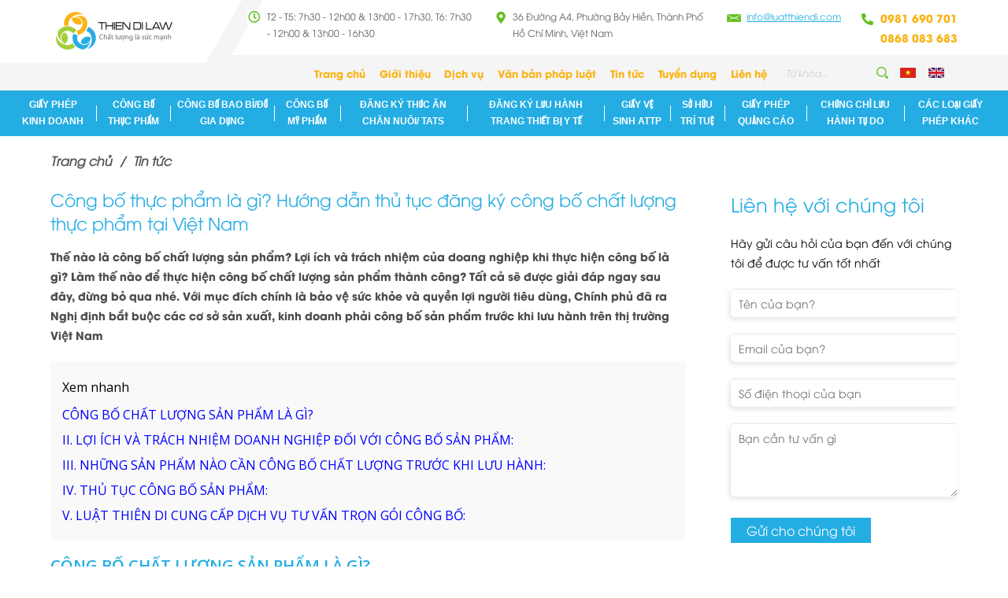

--- FILE ---
content_type: text/html; charset=utf-8
request_url: https://luatthiendi.com/cong-bo-thuc-pham-la-gi-huong-dan-thu-tuc-dang-ky-cong-bo-chat-luong-thuc-pham-tai-viet-nam.html
body_size: 44951
content:

<!DOCTYPE html PUBLIC "-//W3C//DTD XHTML 1.0 Strict//EN" "http://www.w3.org/TR/xhtml1/DTD/xhtml1-strict.dtd">
<html xmlns="http://www.w3.org/1999/xhtml" xml:lang="vi" lang="vi">
<head><meta http-equiv="Content-Type" content="text/html; charset=UTF-8" /><meta name="viewport" content="width=device-width, initial-scale=1.0" />

   <!-- <meta name="viewport" content="width=device-width, initial-scale=-100%, user-scalable=yes" />-->
    <meta name="format-detection" content="telephone=no" /><meta name="ahrefs-site-verification" content="4384582f84934f7b090c4795f8f4703d495f1c97c78a5e81f0d8e8e5993364bf" />
	
	  <!--<meta name='robots' content='index, follow, max-snippet:-1, max-video-preview:-1, max-image-preview:large'/>-->
	<meta name="google-site-verification" content="O2I6lZW51gQP4ouBaMKsb5Qrod-SW1WZEQ-IwCGVky4" /><link rel="shortcut icon" type="image/x-icon" href="/userfile/config/favicon.png?id=3" /><link rel='stylesheet' href='/W_css/base.css' media='all'/><link rel='stylesheet' href='/W_css/font-family.css?v=1.000' media='all'/><link href='https://fonts.googleapis.com/css2?family=Open+Sans:ital,wght@0,300;0,400;0,500;0,600;1,400&amp;display=swap' rel='stylesheet' /><link rel='stylesheet' href='https://fonts.googleapis.com/css2?family=Lato:wght@400;700&display=swap' media='all'/><link rel="stylesheet" href="/W_css/styles.css?v=101.007" /><link rel='stylesheet' href='/W_css/xvnet-content.css?v=10.01' /><script async src='https://cse.google.com/cse.js?cx=c27393f9e126101dc'></script><script async src='https://www.googletagmanager.com/gtag/js?id=UA-117431170-1'></script><script>window.dataLayer = window.dataLayer || [];function gtag(){dataLayer.push(arguments);}gtag('js', new Date());gtag('config', 'UA-117431170-1');</script><!-- Google tag (gtag.js) -->
<script async src="https://www.googletagmanager.com/gtag/js?id=G-NTFGNCT3CH"></script>
<script>
  window.dataLayer = window.dataLayer || [];
  function gtag(){dataLayer.push(arguments);}
  gtag('js', new Date());

  gtag('config', 'G-NTFGNCT3CH');
</script>



<meta name="title" content='Công bố thực phẩm là gì? Hướng dẫn thủ tục đăng ký công bố chất lượng thực phẩm tại Việt Nam' />
<meta name="keywords" content='Công bố thực phẩm là gì? Hướng dẫn thủ tục đăng ký công bố chất lượng thực phẩm tại Việt Nam' />
<meta name="description" content='Thế nào là công bố chất lượng sản phẩm? Lợi ích và trách nhiệm của doang nghiệp khi thực hiện công bố là gì? Làm thế nào để thực hiện công bố chất lượng sản phẩm thành công? Tất cả sẽ được giải đáp ngay sau đây, đừng bỏ qua nhé.' />

<meta property="og:locale" content="vi_VN" />
<meta property="og:type" content="website" />
<meta property="og:site_name" content="Luật Thiên Di" />
<meta property="og:url" content="https://luatthiendi.com/cong-bo-thuc-pham-la-gi-huong-dan-thu-tuc-dang-ky-cong-bo-chat-luong-thuc-pham-tai-viet-nam.html" />
<meta property="og:title" content='Công bố thực phẩm là gì? Hướng dẫn thủ tục đăng ký công bố chất lượng thực phẩm tại Việt Nam' />
<meta property="og:description" content='Thế nào là công bố chất lượng sản phẩm? Lợi ích và trách nhiệm của doang nghiệp khi thực hiện công bố là gì? Làm thế nào để thực hiện công bố chất lượng sản phẩm thành công? Tất cả sẽ được giải đáp ngay sau đây, đừng bỏ qua nhé.' />
<meta property="og:image" content='https://luatthiendi.com/userfile/news/main/2020_10_15_14_04_18_02.jpg' />
<meta property="og:image:width" content="" />
<meta property="og:image:height" content="" />

<meta name="twitter:card" content="summary" />
<meta name="twitter:url" content="https://luatthiendi.com/cong-bo-thuc-pham-la-gi-huong-dan-thu-tuc-dang-ky-cong-bo-chat-luong-thuc-pham-tai-viet-nam.html"/>
<meta name="twitter:description" content='Thế nào là công bố chất lượng sản phẩm? Lợi ích và trách nhiệm của doang nghiệp khi thực hiện công bố là gì? Làm thế nào để thực hiện công bố chất lượng sản phẩm thành công? Tất cả sẽ được giải đáp ngay sau đây, đừng bỏ qua nhé.' />
<meta name="twitter:title" content='Công bố thực phẩm là gì? Hướng dẫn thủ tục đăng ký công bố chất lượng thực phẩm tại Việt Nam' />
<meta name="twitter:image" content='https://luatthiendi.com/userfile/news/main/2020_10_15_14_04_18_02.jpg' />
<meta name="twitter:site" content="@LuatThienDi"/>
<meta name="twitter:creator" content="@LuatThienDi"/>

<link rel="canonical" href="https://luatthiendi.com/cong-bo-thuc-pham-la-gi-huong-dan-thu-tuc-dang-ky-cong-bo-chat-luong-thuc-pham-tai-viet-nam.html" />
<h1 style="position: absolute; left: -10000px;">Công bố thực phẩm là gì? Hướng dẫn thủ tục đăng ký công bố chất lượng thực phẩm tại Việt Nam</h1>

<script type="application/ld+json">{
	"@context": "https://schema.org/",
	"@type": "CreativeWorkSeries",
	"name": "Công bố thực phẩm là gì? Hướng dẫn thủ tục đăng ký công bố chất lượng thực phẩm tại Việt Nam",
	"aggregateRating": {
		"@type": "AggregateRating",
		"ratingValue": "4.9",
		"bestRating": "5",
		"ratingCount": "24"
	}
}</script>

<style type="text/css">
#footer:before{display:none;}
.newsdetail #content {padding-top: 0;}
.nmc-text {display: flex;}
.content-left {
    width: 70%;
    border-right: 1px solid #ccc;
    margin-right: 55px;
    padding-right: 60px;
}
.content-left, .content-right {padding-top: 15px;}
.content-right {width: 30%;}

 .other-header {
    font-weight: 900;
    text-transform: uppercase;
        margin: 30px 0;
        font-size: 20px;
    line-height: 1.2em;
}

.content-ttl .detail-ttl {
font-size: 22px;
    line-height: 1.4em;
    color: #24ade3;
    margin-bottom: 15px;
}


.sub-content{color: #4c4c4c;}
.list-other{
    display: flex;
    flex-wrap: wrap;
}
.under .sidenews-item {
   width: 45%;
    margin: 0 30px 30px 0;
}
.under .sidenews-item a {
    display: flex;
    color: #4d4d4d;
    text-decoration: none;
}

.under .sidenews-img {
    width: 100px;
    /*height: 100px;*/
    flex-shrink: 0;
    margin: 0 15px 0 0;
    border-radius: 5px;
    overflow: hidden;
}
.under .sidenews-item a:hover .sidenews-img img {
  transform: scale(1.1, 1.1);
  opacity: 0.8;
}
.sidenews-itm-main{overflow:hidden;}
.under .sidenews-img img {
    flex-shrink: 0;
    transition: all 0.7s ease;
    max-width: none;
    width: 100%;
    height: 100%;
    object-fit: cover;
}
.under .sidenews-itm-ttl {
	font-size: 15px;
    font-weight: bold;
    margin: 0 0 5px;
    line-height: 22px;
    display: -webkit-box;
    -webkit-line-clamp: 2;
    -webkit-box-orient: vertical;
    overflow: hidden;
}
.under .sidenews-itm-txt {
    font-size: 13px;
    margin: 0 0 5px;
    display: -webkit-box;
    -webkit-line-clamp: 3;
    -webkit-box-orient: vertical;
    overflow: hidden;
}
.sidenews-date {
    color:#545454;
    font-family: 'Lato', sans-serif;
    margin: 0;
    font-weight: 400;
    background: url(/W_images/ico-date.png) no-repeat left center;background-size: 20px;padding-left: 25px;}
	.audio_tag{display:flex;align-items: center;margin-bottom: 15px;}
	.audio_tag p{margin:0 15px 0 0}
	.audio_tag audio{height:30px;}
	
@media screen and (max-width: 480px) {
.other-header{font-size:18px;}
.under .sidenews-item {width: 100%;}
}

@media screen and (max-width: 430px) {
.audio_tag{justify-content: space-between;}
.audio_tag p {font-size: 10px;}
.audio_tag audio {height: 25px;}
}

@media screen and (max-width: 400px) {
.audio_ttl{display:none;}

}
</style>
       <script type="application/ld+json"> 
        { 
        "@context":"http://schema.org", 
        "@type":"NewsArticle", 
        "mainEntityOfPage":{ 
            "@type":"WebPage", 
            "@id":"https://luatthiendi.com/cong-bo-thuc-pham-la-gi-huong-dan-thu-tuc-dang-ky-cong-bo-chat-luong-thuc-pham-tai-viet-nam.html" }, 
            "headline":"Công bố thực phẩm là gì? Hướng dẫn thủ tục đăng ký công bố chất lượng thực phẩm tại Việt Nam", 
            "description":"Thế nào là công bố chất lượng sản phẩm? Lợi ích và trách nhiệm của doang nghiệp khi thực hiện công bố là gì? Làm thế nào để thực hiện công bố chất lượng sản phẩm thành công? Tất cả sẽ được giải đáp ngay sau đây, đừng bỏ qua nhé.", 
            "image":{ "@type":"ImageObject", 
            "url":"https://luatthiendi.com/userfile/news/main/2020_10_15_14_04_18_02.jpg", 
            "width":500, 
            "height":281 },
        "datePublished":"2020-10-15T02:04:18CH", 
        "dateModified":"2020-12-01T03:19:17CH",  
        
        "author":{ "@type":"Person", "name":"Luật Thiên Di" }, 
        "publisher":{ 
        "@type": "Organization", "name":"Luật Thiên Di", 
        "logo":{ "@type":"ImageObject", "url":"https://luatthiendi.com/userfile/config/Logo-og.png" } } 
        } 
    </script> 
    <!-- END GOOGLE SEARCH META GOOGLE SEARCH STRUCTURED DATA FOR ARTICLE && GOOGLE BREADCRUMB STRUCTURED DATA-->
    <script>(function (w, d) {
    var b = d.getElementsByTagName("body")[0];
    var s = d.createElement("script"); s.async = true;
    s.src = !("IntersectionObserver" in w) ? "https://luatthiendi.com/W_js/lazyload-8.12.min.js" : "https://luatthiendi.com/W_js/lazyload-10.12.min.js";
    w.lazyLoadOptions = {
        elements_selector: "img,iframe",
        data_src: "lazy-src",
        data_srcset: "lazy-srcset",
        data_sizes: "lazy-sizes",
        skip_invisible: false,
        class_loading: "lazyloading",
        class_loaded: "lazyloaded",
        threshold: 300,
        callback_load: function (element) {
            if (element.tagName === "IFRAME" && element.dataset.rocketLazyload == "fitvidscompatible") {
                if (element.classList.contains("lazyloaded")) {
                    if (typeof window.jQuery != "undefined") {
                        if (jQuery.fn.fitVids) {
                            jQuery(element).parent().fitVids();
                        }
                    }
                }
            }
        }
    }; // Your options here. See "recipes" for more information about async.
    b.appendChild(s);
}(window, document));

        // Listen to the Initialized event
        window.addEventListener('LazyLoad::Initialized', function (e) {
            // Get the instance and puts it in the lazyLoadInstance variable
            var lazyLoadInstance = e.detail.instance;

            var observer = new MutationObserver(function (mutations) {
                mutations.forEach(function (mutation) {
                    lazyLoadInstance.update();
                });
            });

            var b = document.getElementsByTagName("body")[0];
            var config = { childList: true, subtree: true };

            observer.observe(b, config);
        }, false);</script>

	
    <style type="text/css">
        .hidden {display: none;}
		#mucluc{ padding:15px; background:#f9f9f9; margin-bottom:15px; }
		#mucluc p{ padding:5px 0; margin-bottom:0px; }
		#mucluc a{display:block; padding:5px 0; text-decoration: none;}
		.xvnet-content, .xvnet-content p, .xvnet-content li, .xvnet-content a{    font-family: 'Open Sans', sans-serif;}
		@media (max-width:768px){
		.zalo-chat-widget{right: 8px !important;bottom:8px !important;}
		}
    </style>
	<script type='application/ld+json'>
        {
        "@context":"https://schema.org",
        "@graph":[{"@type":"Organization",
        "@id":"https://luatthiendi.com/#organization",
        "name":"","url":"https://luatthiendi.com/",
        "sameAs":[]},
        {
            "@type":"WebSite",
            "@id":"https://luatthiendi.com/#website",
            "url":"https://luatthiendi.com/",
            "name":"Lu\u1eadt Thi\u00ean Di",
            "publisher":{
                "@id":"https://luatthiendi.com/#organization"
            },
            "potentialAction":
            {
                "@type":"SearchAction",
                "target":"https://luatthiendi.com/?s={search_term_string}",
                "query-input":"required name=search_term_string"
            }
        },
        {
            "@type":"ImageObject","@id":"https://luatthiendi.com/#primaryimage",
            "url":"https://luatthiendi.com + /userfile/config/Logo.png"
        },
        {
            "@type":"WebPage","@id":"https://luatthiendi.com/#webpage",
            "url":"https://luatthiendi.com/",
            "inLanguage":"vi",
            "name":"CÔNG TY TNHH TMDV THIÊN DI",
            "isPartOf":{"@id":"https://luatthiendi.com/#website"},
            "about":{"@id":"https://luatthiendi.com/#organization"},
            "primaryImageOfPage":{"@id":"https://luatthiendi.com/#primaryimage"},
            "datePublished":"2017-10-11T12:43:42+00:00",
            "dateModified":"2019-12-30T04:00:28+00:00",
            "description":"Luật Thiên Di là công ty chuyên sâu về nghiên cứu lĩnh vực tư pháp và tư vấn thực phẩm, thực phẩm chức năng, mỹ phẩm, thức ăn chăn nuôi, thức ăn thuỷ sản, sở hữu trí tuệ. Chúng tôi tự hào luôn cung cấp chất lượng phục vụ tốt nhất cho khách hàng."}]
        }
    </script>
	
<script type="application/ld+json">
{
  "@context": "https://schema.org",
  "@type": "FAQPage",
  "mainEntity": [{
    "@type": "Question",
    "name": "1.	Công ty bạn có làm việc ngoài giờ không?",
    "acceptedAnswer": {
      "@type": "Answer",
      "text": "Số điện thoại: 0981 690 701 – 0868 360 760 chúng tôi luôn trực nghe ngoài giờ và sẵn sàng tư vấn cho Khách hàng bất cứ lúc nào khi cần, đừng ngần ngại hãy liên hệ ngay số điện thoại 0981 690 701 – 0968 360 760 để được tư vấn."
    }
  }, {
    "@type": "Question",
    "name": "Công ty bạn có nhận làm ở tỉnh khác không?",
    "acceptedAnswer": {
      "@type": "Answer",
      "text": "Chúng tôi nhận tư vấn và làm hồ sơ trên Toàn Quốc, vui lòng liên hệ với chúng tôi để được tư vấn."
    }
  }, {
    "@type": "Question",
    "name": "Công ty bạn có hỗ trợ nhân viên đến nơi chúng tôi không?",
    "acceptedAnswer": {
      "@type": "Answer",
      "text": "Chúng tôi đến tận nơi tư vấn cho các khách hàng tại Hồ Chí Minh, Hà Nội và một số địa điểm lân cận TP. Hồ Chí Minh. Các tỉnh khác chúng tôi soạn hồ sơ, nộp hồ sơ qua đường  bưu điện và  tư vấn online cho khách hàng."
    }
  }, {
    "@type": "Question",
    "name": "Công ty bạn có chính sách gì đặc biệt để chúng tôi sử dụng dịch vụ của bạn?",
    "acceptedAnswer": {
      "@type": "Answer",
      "text": "Chúng tôi đồng hành cùng khách hàng từ khi thành lập cho đến khi cơ quan chức năng hậu kiểm (Miễn phí dịch vụ thành lập doanh nghiệp, thành lập chi nhánh). Hỗ trợ cho khách hàng khi cơ quan chức năng hậu kiểm (trực tiếp hoặc online)"
    }
  }]
  }
</script>
<style type="text/css">
	.h-lang{display:flex;align-items: center;margin-left:15px;}
	.h-lang p{margin-bottom:0;margin-right:10px;line-height:0;}
</style>
	
<title>
	Công bố thực phẩm là gì? Hướng dẫn thủ tục đăng ký công bố chất lượng thực phẩm tại Việt Nam
</title></head>
<body onload="add_alt_img()" id="index">
    <form method="post" action="/cong-bo-thuc-pham-la-gi-huong-dan-thu-tuc-dang-ky-cong-bo-chat-luong-thuc-pham-tai-viet-nam.html" id="frm01">
<div class="aspNetHidden">
<input type="hidden" name="__EVENTTARGET" id="__EVENTTARGET" value="" />
<input type="hidden" name="__EVENTARGUMENT" id="__EVENTARGUMENT" value="" />
<input type="hidden" name="__VIEWSTATE" id="__VIEWSTATE" value="/[base64]/[base64]/EkMSDbmcga8O9IGzGsHUgaMOgbmggVHJhbmcgdGhp4bq/[base64]/[base64]/[base64]/[base64]/[base64]/[base64]/[base64]/IFTDosyBdCBjYcyJIHNlzIMgxJHGsMahzKNjIGdpYcyJaSDEkWHMgXAgbmdheSBzYXUgxJHDonksIMSRxrDMgG5nIGJvzIkgcXVhIG5oZcyBLg0KVsahzIFpIG11zKNjIMSRacyBY2ggY2hpzIFuaCBsYcyAIGJhzIlvIHbDqsyjIHPGsMyBYyBraG/[base64]/[base64]/[base64]/[base64]/[base64]/[base64]/[base64]/[base64]/[base64]/[base64]/[base64]/[base64]/[base64]/[base64]/[base64]/Mo24gZ2/[base64]/[base64]/[base64]/[base64]/[base64]/[base64]/[base64]/Mo24gZ2/MgWkgdHJvbmcgdGjGocyAaSBnaWFuIG5nxIPMgW4gbmgmYWNpcmM7zIF0IG1hzIAgY2/[base64]/[base64]/[base64]/[base64]/hdksK2UaD6UMLM3LDoeyI4cl1nQ==" />
</div>

<script type="text/javascript">
//<![CDATA[
var theForm = document.forms['frm01'];
if (!theForm) {
    theForm = document.frm01;
}
function __doPostBack(eventTarget, eventArgument) {
    if (!theForm.onsubmit || (theForm.onsubmit() != false)) {
        theForm.__EVENTTARGET.value = eventTarget;
        theForm.__EVENTARGUMENT.value = eventArgument;
        theForm.submit();
    }
}
//]]>
</script>


<div class="aspNetHidden">

	<input type="hidden" name="__VIEWSTATEGENERATOR" id="__VIEWSTATEGENERATOR" value="CA599B58" />
</div>
	<!--<div class="gcse-search"></div>-->
        <input type="hidden" name="ctl00$Hdn_Policy_Key" id="Hdn_Policy_Key" value="thong-tin-chinh-sach" />
        <div id="wrapper">
            <div id="header">
              <div class="container">
                <p class="logo"><a href="/"><img src="/userfile/config/Logo.png" alt="CÔNG TY TNHH TMDV THIÊN DI" /></a></p>
                <div class="h-right">
                  <div class="h-top">
                    <p class="h-time">T2 - T5: 7h30 - 12h00 & 13h00 - 17h30, T6: 7h30 - 12h00 & 13h00 - 16h30</p>
                    <p class="h-add">36 Đường A4, Phường Bảy Hiền, Thành Phố Hồ Chí Minh, Việt Nam</p>
                    <p class="h-mail"><a href='mailto:info@luatthiendi.com'>info@luatthiendi.com</a></p>
                    <p class="h-tel">0981 690 701</br>0868 083 683</p>
                  </div>
                  <div class="h-main">
                      
<ul class="h-menu">
     
                <li id="MenuPage_rpt_menu_li_over_0" class="">
                    <a href="/">Trang chủ</a>
                    
                </li>
            
                <li id="MenuPage_rpt_menu_li_over_1" class="">
                    <a href="/gioi-thieu">Giới thiệu</a>
                    
                </li>
            
                <li id="MenuPage_rpt_menu_li_over_2" class="">
                    <a href="/dich-vu">Dịch vụ</a>
                    
                </li>
            
                <li id="MenuPage_rpt_menu_li_over_3" class="">
                    <a href="/van-ban-phap-luat">Văn bản pháp luật</a>
                    
                </li>
            
                <li id="MenuPage_rpt_menu_li_over_4" class="">
                    <a href="/tin-tuc">Tin tức</a>
                    
                </li>
            
                <li id="MenuPage_rpt_menu_li_over_5" class="">
                    <a href="/tuyen-dung">Tuyển dụng</a>
                    
                </li>
            
                <li id="MenuPage_rpt_menu_li_over_6" class="">
                    <a href="/lien-he">Liên hệ</a>
                    
                </li>
            
</ul>


                    <div class="h-search">
                          <input name="ctl00$Txt_Search" type="text" id="Txt_Search" onkeypress="return SetFocusOnEnter(event,&#39;ctl00_Lbtn_Search&#39;)" placeholder="Từ khóa..." />
                         <a id="Lbtn_Search" class="button" href="javascript:__doPostBack(&#39;ctl00$Lbtn_Search&#39;,&#39;&#39;)"><img src="/W_images/h_search.png" alt="Từ khóa..."/></a>
                    </div>
					<div class="h-lang">
						<p><a class="lang-ico" href="?lang=VN"><img src="/W_images/flag_vn.png" alt="" /></a></p>
						<p><a class="lang-ico" href="?lang=EN"><img src="/W_images/flag_en.png" alt="" /></a></p>
					</div>
                  </div>
                </div>
                <label class="sp menu-icon"><span></span></label>
              </div>
                
<div id="gnavi">
    <div class="container">
        <ul class="gnavi">
            
                    <li id="MenuService_rpt_menu_li_over_0" class=" over">
                        <a href="/dich-vu/giay-phep-kinh-doanh">Giấy phép kinh doanh</a><span id="MenuService_rpt_menu_gnv_0" class="gnv-ico"></span>
                        <ul id="MenuService_rpt_menu_menuSub_0" class="submenu">
                            
                                    <li id="MenuService_rpt_menu_rptSubMenu_0_li_Subover_0"><a href='/giay-phep-kinh-doanh/thay-doi-dang-ky-kinh-doanh'>Thay Đổi Đăng Ký Kinh Doanh</a>
                                        
                                    </li>
                                
                                    <li id="MenuService_rpt_menu_rptSubMenu_0_li_Subover_1"><a href='/giay-phep-kinh-doanh/thanh-lap-doanh-nghiep'>Thành lập doanh nghiệp</a>
                                        
                                    </li>
                                
                                    <li id="MenuService_rpt_menu_rptSubMenu_0_li_Subover_2"><a href='/giay-phep-kinh-doanh/thu-tuc-dang-ky-giay-phep-kinh-doanh-ho-ca-the'>Thủ tục đăng ký giấy phép kinh doanh hộ cá thể  </a>
                                        
                                    </li>
                                
                                    <li id="MenuService_rpt_menu_rptSubMenu_0_li_Subover_3"><a href='/giay-phep-kinh-doanh/thu-tuc-dang-ky-giay-phep-kinh-doanh'>Thủ tục đăng ký giấy phép kinh doanh</a>
                                        
                                    </li>
                                
                                    <li id="MenuService_rpt_menu_rptSubMenu_0_li_Subover_4"><a href='/giay-phep-kinh-doanh/dich-vu-dang-ky-kinh-doanh'>Dịch vụ đăng ký kinh doanh</a>
                                        
                                    </li>
                                
                                    <li id="MenuService_rpt_menu_rptSubMenu_0_li_Subover_5"><a href='/giay-phep-kinh-doanh/dich-vu-dang-ky-thanh-lap-cong-ty-tnhh-2-thanh-vien'>Dịch vụ đăng ký thành lập công ty tnhh 2 thành viên  </a>
                                        
                                    </li>
                                
                        </ul>
                    </li>
                
                    <li id="MenuService_rpt_menu_li_over_1" class=" over">
                        <a href="/dich-vu/cong-bo-thuc-pham">Công bố thực phẩm </a><span id="MenuService_rpt_menu_gnv_1" class="gnv-ico"></span>
                        <ul id="MenuService_rpt_menu_menuSub_1" class="submenu">
                            
                                    <li id="MenuService_rpt_menu_rptSubMenu_1_li_Subover_0"><a href='/cong-bo-thuc-pham/thuc-pham-trong-nuoc'>Thực phẩm trong nước</a>
                                        
                                    </li>
                                
                                    <li id="MenuService_rpt_menu_rptSubMenu_1_li_Subover_1"><a href='/cong-bo-thuc-pham/thuc-pham-chuc-nang'>Thực phẩm chức năng</a>
                                        
                                    </li>
                                
                                    <li id="MenuService_rpt_menu_rptSubMenu_1_li_Subover_2"><a href='/cong-bo-thuc-pham/thuc-pham-thuong'>Thực phẩm thường</a>
                                        
                                    </li>
                                
                                    <li id="MenuService_rpt_menu_rptSubMenu_1_li_Subover_3"><a href='/cong-bo-thuc-pham/phu-gia-thuc-pham'>Phụ gia thực phẩm</a>
                                        
                                    </li>
                                
                                    <li id="MenuService_rpt_menu_rptSubMenu_1_li_Subover_4"><a href='/cong-bo-thuc-pham/vat-lieu-bao-goi-thuc-pham'>Vật liệu bao gói thực phẩm</a>
                                        
                                    </li>
                                
                                    <li id="MenuService_rpt_menu_rptSubMenu_1_li_Subover_5"><a href='/cong-bo-thuc-pham/dich-vu-chung-nhan-an-toan-ve-sinh-thuc-pham'>Dịch vụ chứng nhận an toàn vệ sinh thực phẩm</a>
                                        
                                    </li>
                                
                                    <li id="MenuService_rpt_menu_rptSubMenu_1_li_Subover_6"><a href='/cong-bo-thuc-pham/thu-tuc-cong-bo-thuc-pham'> Thủ Tục công bố thực phẩm  </a>
                                        
                                    </li>
                                
                        </ul>
                    </li>
                
                    <li id="MenuService_rpt_menu_li_over_2" class=" over">
                        <a href="/dich-vu/cong-bo-bao-bi-do-gia-dung">Công bố bao bì/đồ gia dụng</a><span id="MenuService_rpt_menu_gnv_2" class="gnv-ico"></span>
                        <ul id="MenuService_rpt_menu_menuSub_2" class="submenu">
                            
                                    <li id="MenuService_rpt_menu_rptSubMenu_2_li_Subover_0"><a href='/cong-bo-bao-bi-do-gia-dung/dich-vu-cong-bo-vat-lieu-bao-goi-thuc-pham'>Dịch vụ công bố vật liệu bao gói thực phẩm</a>
                                        
                                    </li>
                                
                        </ul>
                    </li>
                
                    <li id="MenuService_rpt_menu_li_over_3" class=" over">
                        <a href="/dich-vu/cong-bo-my-pham">Công bố mỹ phẩm</a><span id="MenuService_rpt_menu_gnv_3" class="gnv-ico"></span>
                        <ul id="MenuService_rpt_menu_menuSub_3" class="submenu">
                            
                                    <li id="MenuService_rpt_menu_rptSubMenu_3_li_Subover_0"><a href='/cong-bo-my-pham/cap-giay-dang-ky-cong-bo-my-pham-2025'>Cấp giấy đăng ký công bố mỹ phẩm 2025</a>
                                        
                                    </li>
                                
                        </ul>
                    </li>
                
                    <li id="MenuService_rpt_menu_li_over_4" class=" over">
                        <a href="/dich-vu/dang-ky-thuc-an-chan-nuoi-tats">Đăng ký Thức ăn chăn nuôi/ TATS</a><span id="MenuService_rpt_menu_gnv_4" class="gnv-ico"></span>
                        <ul id="MenuService_rpt_menu_menuSub_4" class="submenu">
                            
                                    <li id="MenuService_rpt_menu_rptSubMenu_4_li_Subover_0"><a href='/dang-ky-thuc-an-chan-nuoi-tats/giay-chung-nhan-co-so-du-dieu-kien-san-xuat-thuc-an-chan-nuoi'>Giấy chứng nhận cơ sở đủ điều kiện sản xuất thức ăn chăn nuôi </a>
                                        
                                    </li>
                                
                                    <li id="MenuService_rpt_menu_rptSubMenu_4_li_Subover_1"><a href='/dang-ky-thuc-an-chan-nuoi-tats/dich-vu-dang-ky-luu-hanh-thuc-an-thuy-san-san-pham-xu-ly-moi-truong-nuoi'>Dich vụ đăng ký lưu hành thức ăn thủy sản, sản phẩm xử lý môi trường nuôi</a>
                                        
                                    </li>
                                
                                    <li id="MenuService_rpt_menu_rptSubMenu_4_li_Subover_2"><a href='/dang-ky-thuc-an-chan-nuoi-tats/dich-vu-dang-ky-luu-hanh-thuc-an-chan-nuoi'>Dịch vu đăng ký lưu hành thức ăn chăn nuôi</a>
                                        
                                    </li>
                                
                                    <li id="MenuService_rpt_menu_rptSubMenu_4_li_Subover_3"><a href='/dang-ky-thuc-an-chan-nuoi-tats/dang-ky-thong-tin-thuc-an-thuy-san-san-xuat-trong-nuoc'>Đăng ký thông tin thức ăn thủy sản sản xuất trong nước</a>
                                        
                                    </li>
                                
                                    <li id="MenuService_rpt_menu_rptSubMenu_4_li_Subover_4"><a href='/dang-ky-thuc-an-chan-nuoi-tats/xin-giay-chung-nhan-co-so-du-dieu-kien-san-xuat-thuc-an-thuy-san'>Xin giấy chứng nhận cở sở đủ điều kiện sản xuất thức ăn thủy sản</a>
                                        
                                    </li>
                                
                        </ul>
                    </li>
                
                    <li id="MenuService_rpt_menu_li_over_5" class=" over">
                        <a href="/dich-vu/dang-ky-luu-hanh-trang-thiet-bi-y-te">Đăng ký lưu hành Trang thiết Bị Y Tế</a><span id="MenuService_rpt_menu_gnv_5" class="gnv-ico"></span>
                        <ul id="MenuService_rpt_menu_menuSub_5" class="submenu">
                            
                                    <li id="MenuService_rpt_menu_rptSubMenu_5_li_Subover_0"><a href='/dang-ky-luu-hanh-trang-thiet-bi-y-te/thu-tuc-xin-giay-phep-nhap-khau-trang-thiet-bi-y-te'>Thủ tục xin giấy phép nhập khẩu trang thiết bị y tế</a>
                                        
                                    </li>
                                
                                    <li id="MenuService_rpt_menu_rptSubMenu_5_li_Subover_1"><a href='/dang-ky-luu-hanh-trang-thiet-bi-y-te/giay-tiep-nhan-du-dieu-kien-kinh-doanh-ttbyt'>Giấy tiếp nhận đủ điều kiện kinh doanh TTBYT</a>
                                        
                                    </li>
                                
                                    <li id="MenuService_rpt_menu_rptSubMenu_5_li_Subover_2"><a href='/dang-ky-luu-hanh-trang-thiet-bi-y-te/dang-ky-luu-hanh-ttbyt'>đăng ký lưu hành TTBYT</a>
                                        
                                    </li>
                                
                                    <li id="MenuService_rpt_menu_rptSubMenu_5_li_Subover_3"><a href='/dang-ky-luu-hanh-trang-thiet-bi-y-te/thu-tuc-cong-bo-tieu-chuan-ttbyt'>Thủ tục Công bố tiêu chuẩn TTBYT</a>
                                        
                                    </li>
                                
                                    <li id="MenuService_rpt_menu_rptSubMenu_5_li_Subover_4"><a href='/dang-ky-luu-hanh-trang-thiet-bi-y-te/thu-tuc-xin-giay-phep-quang-cao-ttbyt'>Thủ tục xin Giấy phép quảng cáo TTBYT</a>
                                        
                                    </li>
                                
                                    <li id="MenuService_rpt_menu_rptSubMenu_5_li_Subover_5"><a href='/dang-ky-luu-hanh-trang-thiet-bi-y-te/dich-vu-phan-loai-trang-thiet-bi-y-te'>Dịch vụ phân loại trang thiết bị y tế</a>
                                        
                                    </li>
                                
                                    <li id="MenuService_rpt_menu_rptSubMenu_5_li_Subover_6"><a href='/dang-ky-luu-hanh-trang-thiet-bi-y-te/giay-tiep-nhan-du-dieu-kien-san-xuat-ttbyt'>Giấy tiếp nhận đủ điều kiện sản xuất TTBYT</a>
                                        
                                    </li>
                                
                                    <li id="MenuService_rpt_menu_rptSubMenu_5_li_Subover_7"><a href='/dang-ky-luu-hanh-trang-thiet-bi-y-te/du-dieu-kien-san-xuat-trang-thiet-bi-y-te'>Đủ điều kiện sản xuất Trang Thiết Bị Y Tế</a>
                                        
                                    </li>
                                
                                    <li id="MenuService_rpt_menu_rptSubMenu_5_li_Subover_8"><a href='/dang-ky-luu-hanh-trang-thiet-bi-y-te/cong-bo-tieu-chuan-ap-dung-trang-thiet-bi-y-te-loai-a'>Công bố tiêu chuẩn áp dụng Trang Thiết Bị Y Tế Loại A</a>
                                        
                                    </li>
                                
                                    <li id="MenuService_rpt_menu_rptSubMenu_5_li_Subover_9"><a href='/dang-ky-luu-hanh-trang-thiet-bi-y-te/cong-bo-du-dieu-kien-mua-ban-trang-thiet-bi-y-te'>Công bố đủ điều kiện mua bán Trang Thiết Bị Y Tế</a>
                                        
                                    </li>
                                
                        </ul>
                    </li>
                
                    <li id="MenuService_rpt_menu_li_over_6" class=" over">
                        <a href="/dich-vu/giay-ve-sinh-attp">Giấy vệ sinh ATTP</a><span id="MenuService_rpt_menu_gnv_6" class="gnv-ico"></span>
                        <ul id="MenuService_rpt_menu_menuSub_6" class="submenu">
                            
                                    <li id="MenuService_rpt_menu_rptSubMenu_6_li_Subover_0"><a href='/giay-ve-sinh-attp/giay-phep-ve-sinh-an-toan-thuc-pham'>Giấy phép vệ sinh an toàn thực phẩm</a>
                                        
                                    </li>
                                
                                    <li id="MenuService_rpt_menu_rptSubMenu_6_li_Subover_1"><a href='/giay-ve-sinh-attp/thu-tuc-xin-giay-phep-ve-sinh-an-toan-thuc-pham'>Thủ tục xin giấy phép vệ sinh an toàn thực phẩm</a>
                                        
                                    </li>
                                
                        </ul>
                    </li>
                
                    <li id="MenuService_rpt_menu_li_over_7" class=" over">
                        <a href="/dich-vu/so-huu-tri-tue">Sở hữu trí tuệ</a><span id="MenuService_rpt_menu_gnv_7" class="gnv-ico"></span>
                        <ul id="MenuService_rpt_menu_menuSub_7" class="submenu">
                            
                                    <li id="MenuService_rpt_menu_rptSubMenu_7_li_Subover_0"><a href='/so-huu-tri-tue/dang-ky-kieu-dang-cong-nghiep'>Đăng ký kiểu dáng công nghiệp</a>
                                        
                                    </li>
                                
                                    <li id="MenuService_rpt_menu_rptSubMenu_7_li_Subover_1"><a href='/so-huu-tri-tue/dich-vu-dang-ky-nhan-hieu'>Dịch vụ đăng ký nhãn hiệu</a>
                                        
                                    </li>
                                
                                    <li id="MenuService_rpt_menu_rptSubMenu_7_li_Subover_2"><a href='/so-huu-tri-tue/dich-vu-dang-ky-san-pham-doc-quyen-thien-di'>Dịch vụ đăng ký sản phẩm độc quyền Thiên Di</a>
                                        
                                    </li>
                                
                                    <li id="MenuService_rpt_menu_rptSubMenu_7_li_Subover_3"><a href='/so-huu-tri-tue/dang-ky-quyen-tac-gia-nam-2021'>Đăng Ký Quyền Tác Giả Năm 2021</a>
                                        
                                    </li>
                                
                                    <li id="MenuService_rpt_menu_rptSubMenu_7_li_Subover_4"><a href='/so-huu-tri-tue/dang-ky-logo-thuong-hieu-nhan-hang'>Đăng Ký Logo, Thương Hiệu, Nhãn Hàng</a>
                                        
                                    </li>
                                
                                    <li id="MenuService_rpt_menu_rptSubMenu_7_li_Subover_5"><a href='/so-huu-tri-tue/dang-ky-sang-che'>Đăng ký sáng chế</a>
                                        
                                    </li>
                                
                                    <li id="MenuService_rpt_menu_rptSubMenu_7_li_Subover_6"><a href='/so-huu-tri-tue/dang-ky-bao-ho-logo-thuong-hieu-doc-quyen'>Đăng ký bảo hộ logo thương hiệu độc quyền</a>
                                        
                                    </li>
                                
                        </ul>
                    </li>
                
                    <li id="MenuService_rpt_menu_li_over_8" class=" over">
                        <a href="/dich-vu/giay-phep-quang-cao">Giấy phép quảng cáo</a><span id="MenuService_rpt_menu_gnv_8" class="gnv-ico"></span>
                        <ul id="MenuService_rpt_menu_menuSub_8" class="submenu">
                            
                                    <li id="MenuService_rpt_menu_rptSubMenu_8_li_Subover_0"><a href='/giay-phep-quang-cao/dich-vu-dang-ky-luu-hanh-thuoc'>Dịch vụ đăng ký lưu hành thuốc</a>
                                        
                                    </li>
                                
                                    <li id="MenuService_rpt_menu_rptSubMenu_8_li_Subover_1"><a href='/giay-phep-quang-cao/giay-phep-quang-cao-thuoc'>Giấy phép quảng cáo thuốc </a>
                                        
                                    </li>
                                
                                    <li id="MenuService_rpt_menu_rptSubMenu_8_li_Subover_2"><a href='/giay-phep-quang-cao/quang-cao-tpcn'>Quảng cáo TPCN</a>
                                        
                                    </li>
                                
                                    <li id="MenuService_rpt_menu_rptSubMenu_8_li_Subover_3"><a href='/giay-phep-quang-cao/quang-cao-my-pham'>Quảng cáo mỹ phẩm</a>
                                        
                                    </li>
                                
                                    <li id="MenuService_rpt_menu_rptSubMenu_8_li_Subover_4"><a href='/giay-phep-quang-cao/giay-phep-quang-cao-trang-thiet-bi-y-te'>Giấy phép quảng cáo trang thiết bị y tế  </a>
                                        
                                    </li>
                                
                        </ul>
                    </li>
                
                    <li id="MenuService_rpt_menu_li_over_9" class=" over">
                        <a href="/dich-vu/chung-chi-luu-hanh-tu-do">Chứng chỉ lưu hành tự do</a><span id="MenuService_rpt_menu_gnv_9" class="gnv-ico"></span>
                        <ul id="MenuService_rpt_menu_menuSub_9" class="submenu">
                            
                                    <li id="MenuService_rpt_menu_rptSubMenu_9_li_Subover_0"><a href='/chung-chi-luu-hanh-tu-do/cfs-cho-thuc-pham'>CFS cho thực phẩm</a>
                                        
                                    </li>
                                
                                    <li id="MenuService_rpt_menu_rptSubMenu_9_li_Subover_1"><a href='/chung-chi-luu-hanh-tu-do/cfs-cho-my-pham'>CFS cho mỹ phẩm</a>
                                        
                                    </li>
                                
                                    <li id="MenuService_rpt_menu_rptSubMenu_9_li_Subover_2"><a href='/chung-chi-luu-hanh-tu-do/cfs-cho-ttbyt'>CFS cho TTBYT</a>
                                        
                                    </li>
                                
                                    <li id="MenuService_rpt_menu_rptSubMenu_9_li_Subover_3"><a href='/chung-chi-luu-hanh-tu-do/cfs-cho-tacn-tats'>CFS cho TACN/TATS</a>
                                        
                                    </li>
                                
                        </ul>
                    </li>
                
                    <li id="MenuService_rpt_menu_li_over_10" class=" over">
                        <a href="/dich-vu/cac-loai-giay-phep-khac">Các loại giấy phép khác</a><span id="MenuService_rpt_menu_gnv_10" class="gnv-ico"></span>
                        <ul id="MenuService_rpt_menu_menuSub_10" class="submenu">
                            
                                    <li id="MenuService_rpt_menu_rptSubMenu_10_li_Subover_0"><a href='/cac-loai-giay-phep-khac/giay-phep-phan-phoi-ruou'>Giấy phép phân phối rượu</a>
                                        
                                    </li>
                                
                                    <li id="MenuService_rpt_menu_rptSubMenu_10_li_Subover_1"><a href='/cac-loai-giay-phep-khac/huong-dan-thu-tuc-dang-ky-ma-so-ma-vach-san-pham'>Hướng dẫn thủ tục đăng ký mã số mã vạch sản phẩm</a>
                                        
                                    </li>
                                
                                    <li id="MenuService_rpt_menu_rptSubMenu_10_li_Subover_2"><a href='/cac-loai-giay-phep-khac/dang-ky-nguyen-lieu-lam-thuoc'>Đăng ký nguyên liệu làm thuốc</a>
                                        
                                    </li>
                                
                                    <li id="MenuService_rpt_menu_rptSubMenu_10_li_Subover_3"><a href='/cac-loai-giay-phep-khac/chung-nhan-tieu-chuan-iso'> Chứng nhận tiêu chuẩn Iso</a>
                                        
                                    </li>
                                
                                    <li id="MenuService_rpt_menu_rptSubMenu_10_li_Subover_4"><a href='/cac-loai-giay-phep-khac/dich-vu-tu-van-cap-chung-nhan-gmp-tai-thien-di'>Dịch Vụ Tư Vấn Cấp Chứng Nhận GMP Tại Thiên Di</a>
                                        
                                    </li>
                                
                                    <li id="MenuService_rpt_menu_rptSubMenu_10_li_Subover_5"><a href='/cac-loai-giay-phep-khac/dich-vu-cap-chung-nhan-haccp'> Dịch vụ cấp chứng nhận HACCP</a>
                                        
                                    </li>
                                
                                    <li id="MenuService_rpt_menu_rptSubMenu_10_li_Subover_6"><a href='/cac-loai-giay-phep-khac/chung-nhan-ce-marking'>Chứng nhận CE marking</a>
                                        
                                    </li>
                                
                                    <li id="MenuService_rpt_menu_rptSubMenu_10_li_Subover_7"><a href='/cac-loai-giay-phep-khac/chung-nhan-fda'>Chứng nhận FDA</a>
                                        
                                    </li>
                                
                                    <li id="MenuService_rpt_menu_rptSubMenu_10_li_Subover_8"><a href='/cac-loai-giay-phep-khac/chung-nhan-hop-quy-hang-det-may'>Chứng nhận hợp quy hàng dệt may</a>
                                        
                                    </li>
                                
                                    <li id="MenuService_rpt_menu_rptSubMenu_10_li_Subover_9"><a href='/cac-loai-giay-phep-khac/dang-ky-ma-so-ma-vach'>Đăng ký Mã số - Mã Vạch</a>
                                        
                                    </li>
                                
                                    <li id="MenuService_rpt_menu_rptSubMenu_10_li_Subover_10"><a href='/cac-loai-giay-phep-khac/giay-phep-ban-buon-ruou'>Giấy phép bán buôn rượu</a>
                                        
                                    </li>
                                
                                    <li id="MenuService_rpt_menu_rptSubMenu_10_li_Subover_11"><a href='/cac-loai-giay-phep-khac/giay-phep-ban-ruou-tai-cho'>Giấy phép bán rượu tại chỗ</a>
                                        
                                    </li>
                                
                                    <li id="MenuService_rpt_menu_rptSubMenu_10_li_Subover_12"><a href='/cac-loai-giay-phep-khac/giay-phep-san-xuat-ruou'>Giấy phép sản xuất rượu</a>
                                        
                                    </li>
                                
                                    <li id="MenuService_rpt_menu_rptSubMenu_10_li_Subover_13"><a href='/cac-loai-giay-phep-khac/giay-chung-nhan-dieu-kien-ve-sinh-an-toan-thuc-pham-cho-nha-hang-quan-an'>Giấy chứng nhận điều kiện vệ sinh an toàn thực phẩm cho nhà hàng, quán ăn</a>
                                        
                                    </li>
                                
                                    <li id="MenuService_rpt_menu_rptSubMenu_10_li_Subover_14"><a href='/cac-loai-giay-phep-khac/dich-vu-ke-khai-gia'>Dịch vụ kê khai giá</a>
                                        
                                    </li>
                                
                                    <li id="MenuService_rpt_menu_rptSubMenu_10_li_Subover_15"><a href='/cac-loai-giay-phep-khac/dich-vu-dich-thuat'>Dịch vụ dịch thuật </a>
                                        
                                    </li>
                                
                        </ul>
                    </li>
                
        </ul>
    </div>
</div>


            </div>
            
    <div class="under news">
       
        <div id="main">
             <ul class="topic-path">
                      <li><a href="/">Trang chủ</a></li>
                      <li><a href='/tin-tuc.html'>Tin tức</a></li>
                </ul>
            <div class="section-page">
            <div id="content">
                 <div class="content-ttl">
                     <p class="detail-ttl">Công bố thực phẩm là gì? Hướng dẫn thủ tục đăng ký công bố chất lượng thực phẩm tại Việt Nam</p>
                 </div>
				 
				 
				 
                <p class="sub-content"><strong>Thế nào là công bố chất lượng sản phẩm? Lợi ích và trách nhiệm của doang nghiệp khi thực hiện công bố là gì? Làm thế nào để thực hiện công bố chất lượng sản phẩm thành công? Tất cả sẽ được giải đáp ngay sau đây, đừng bỏ qua nhé.
Với mục đích chính là bảo vệ sức khỏe và quyền lợi người tiêu dùng, Chính phủ đã ra Nghị định bắt buộc các cơ sở sản xuất, kinh doanh phải công bố sản phẩm trước khi lưu hành trên thị trường Việt Nam
</strong></p>
                 <div class="nm-content xvnet-content">
				 <div id="mucluc"></div>
                     <h2>C&Ocirc;NG BỐ CHẤT LƯỢNG SẢN PHẨM L&Agrave; G&Igrave;?</h2>
<p>- C&ocirc;ng b&ocirc;́ chất lượng sản phẩm là vi&ecirc;̣c các doanh nghi&ecirc;̣p c&acirc;̀n phải làm trước khi đưa sản phẩm nh&acirc;̣p kh&acirc;̉u hoặc sản phẩm sản xu&acirc;́t trong nước lưu hành tự do tr&ecirc;n thị trường Vi&ecirc;̣t Nam. Nói cách khác, c&ocirc;ng b&ocirc;́ chất lượng sản phẩm chính là vi&ecirc;̣c các doanh nghi&ecirc;̣p c&acirc;̀n phải làm đ&ecirc;̉ có trong tay gi&acirc;́y phép lưu hành sản ph&acirc;̉m.</p>
<p>- Hi&ecirc;̣n nay thủ tục c&ocirc;ng b&ocirc;́ ch&acirc;́t lượng sản phẩm là bắt bu&ocirc;̣c, n&ecirc;́u kh&ocirc;ng thực hi&ecirc;̣n sẽ bị xử phạt, chịu trách nhi&ecirc;̣m trước pháp lu&acirc;̣t.</p>
<p>- Đ&ecirc;̉ có th&ecirc;̉ thực hi&ecirc;̣n c&ocirc;ng b&ocirc;́ chất lượng sản phẩm thành c&ocirc;ng, t&ocirc;̉ chức, cá nh&acirc;n sẽ phải trải qua r&acirc;́t nhi&ecirc;̀u c&ocirc;ng đoạn, từ vi&ecirc;̣c tìm hi&ecirc;̉u thủ tục, v&acirc;́n đ&ecirc;̀ pháp lý li&ecirc;n quan đ&ecirc;́n vi&ecirc;̣c chu&acirc;̉n bị h&ocirc;̀ sơ, làm vi&ecirc;̣c với cơ quan chức năng nhà nước. Do v&acirc;̣y đ&acirc;y là vi&ecirc;̣c làm h&ecirc;́t sức phức tạp, là n&ocirc;̃i ám ảnh của r&acirc;́t nhi&ecirc;̀u doanh nghi&ecirc;̣p, đặc bi&ecirc;̣t là những c&ocirc;ng ty mới bắt đ&acirc;̀u hoạt đ&ocirc;̣ng sản xu&acirc;́t, kinh doanh.</p>
<h2>II. LỢI &Iacute;CH V&Agrave; TR&Aacute;CH NHIỆM DOANH NGHIỆP ĐỐI VỚI C&Ocirc;NG BỐ SẢN PHẨM:</h2>
<h3>1. Lợi &iacute;ch tr&aacute;ch nghiệm khi thực hiện c&ocirc;ng bố chất lượng sản phẩm</h3>
<p>Mục đích của vi&ecirc;̣c bắt bu&ocirc;̣c các sản ph&acirc;̉m phải được thực hi&ecirc;̣n c&ocirc;ng b&ocirc;́ ti&ecirc;u chu&acirc;̉n ch&acirc;́t lượng trước khi ti&ecirc;u thụ tr&ecirc;n thị trường giúp bảo v&ecirc;̀ quy&ecirc;̀n lợi và sức khỏe của người ti&ecirc;u dùng và cơ quản chức năng d&ecirc;̃ dàng ki&ecirc;̉m soát. Đ&ocirc;́i với các doanh nghi&ecirc;̣p, vi&ecirc;̣c thực hi&ecirc;̣n c&ocirc;ng b&ocirc;́ kh&ocirc;ng chỉ dùng lại ở trách nhi&ecirc;̣m và nó còn tạo ra r&acirc;́t nhi&ecirc;̀u cơ h&ocirc;̣i cho hoạt đ&ocirc;̣ng kinh doanh.</p>
<h3>2. Tr&aacute;ch nghiệm của doanh nghiệp sau khi c&ocirc;ng bố chất lượng  sản phẩm</h3>
<p>Sau khi thực hi&ecirc;̣n c&ocirc;ng b&ocirc;́ ch&acirc;́t lượng sản ph&acirc;̉m, các t&ocirc;̉ chức cá nh&acirc;n sẽ phải đảm bảo ch&acirc;́t lượng của các sản ph&acirc;̉m này &ocirc;̉n định, đúng như những gì đã trình báo l&ecirc;n cơ quan nhà nước. Đặc bi&ecirc;̣t, doanh nghi&ecirc;̣p cũng phải chịu hoàn toàn trách nhi&ecirc;̣m trước pháp lu&acirc;̣t v&ecirc;̀ ch&acirc;́t lượng của sản ph&acirc;̉m khi có b&acirc;́t cứ sai sót gì xảy đ&ecirc;́n.</p>
<h3>3. Lợi &iacute;ch nhận được khi doanh nghiệp thực hiện c&ocirc;ng bố chất lượng sản phẩm</h3>
<p>Vi&ecirc;̣c c&ocirc;ng b&ocirc;́ ch&acirc;́t lượng sản phẩm kh&ocirc;ng chỉ đ&ecirc;̉ đảm bảo an toàn cho người ti&ecirc;u dùng mà còn thúc đ&acirc;̉y hoạt đ&ocirc;̣ng kinh doanh t&ocirc;́t hơn. Các sản ph&acirc;̉m khi được c&ocirc;ng b&ocirc;́ sẽ nh&acirc;̣n được sự chú ý nhi&ecirc;̀u hơn, tạo được ni&ecirc;̀m tin, khách hàng sẽ y&ecirc;n t&acirc;m khi lựa chọn và sử dụng.</p>
<p>Hơn nữa đ&acirc;y cũng là m&ocirc;̣t lợi th&ecirc;́ r&acirc;́t lớn trong cạnh tranh với những sản ph&acirc;̉m cùng loại mà chưa được c&ocirc;ng b&ocirc;́ bởi giữa 2 sản ph&acirc;̉m này thì sản ph&acirc;̉m được c&ocirc;ng b&ocirc;́ với cơ quan nhà nước chắc chắn sẽ đảm bảo hơn. Từ đó doanh s&ocirc;́ bán hàng ngày càng tăng, lợi nhu&acirc;̣n thu v&ecirc;̀ hơn cả mong đợi.</p>
<p style="text-align: center;"><img src="/UserFile/editor/images/c%C3%B4ng%20b%E1%BB%91.jpg" width="750" height="428" alt="" /></p>
<h2>III. NHỮNG SẢN  PHẨM N&Agrave;O CẦN C&Ocirc;NG BỐ CHẤT LƯỢNG TRƯỚC KHI LƯU H&Agrave;NH:</h2>
<p>C&ocirc;ng b&ocirc;́ ti&ecirc;u chu&acirc;̉n ch&acirc;́t lượng sản phẩm hi&ecirc;̣n có 2 hình thức là tự c&ocirc;ng b&ocirc;́ và c&ocirc;ng b&ocirc;́. Và tùy theo từng đ&ocirc;́i tượng sản ph&acirc;̉m mà doanh nghi&ecirc;̣p thực hi&ecirc;̣n c&ocirc;ng b&ocirc;́ hoặc tự c&ocirc;ng b&ocirc;́ sản ph&acirc;̉m theo quy định của Nhà nước.</p>
<h3>1. Đối tượng cần đăng k&yacute; bản c&ocirc;ng bố ti&ecirc;u chuẩn chất lượng sản phẩm ?</h3>
<p>Theo đi&ecirc;̀u 6 của Nghị định s&ocirc;́ 15/2018/NĐ-CP của Chính Phủ ban hành nghị định quy định chi ti&ecirc;́t thi hành m&ocirc;̣t s&ocirc;́ đi&ecirc;̀u của Lu&acirc;̣t an toàn thực ph&acirc;̉m, đ&ocirc;́i tượng c&acirc;̀n đăng ký c&ocirc;ng b&ocirc;́ sản ph&acirc;̉m bao g&ocirc;̀m:</p>
<p>- Thực ph&acirc;̉m bảo v&ecirc;̣ sức khỏe</p>
<p>- Thực ph&acirc;̉m dùng cho ch&ecirc;́ đ&ocirc;̣ ăn đặc bi&ecirc;̣t, thực ph&acirc;̉m dinh dưỡng y học</p>
<p>- Sản ph&acirc;̉m dinh dưỡng dành cho trẻ dưới 36 tháng tu&ocirc;̉i</p>
<p>- Phụ gia sản ph&acirc;̉m có c&ocirc;ng dụng mới hoặc kh&ocirc;ng nằm trong nhóm phụ gia được phép sử dụng, kh&ocirc;ng đúng đ&ocirc;́i tượng theo quy định của B&ocirc;̣ y t&ecirc;́.</p>
<h3>(H-3) 2. Đối tượng tự c&ocirc;ng bố</h3>
<p>Căn cứ vào khoản 1 Đi&ecirc;̀u 4 Nghị định 15/2018/NĐ-CP được Chính phủ ban h&agrave;nh ng&agrave;y 02/02/2018, đ&ocirc;́i tượng nằm trong danh sách tự c&ocirc;ng b&ocirc;́ ch&acirc;́t lượng sản ph&acirc;̉m như sau:</p>
<p>- Thực ph&acirc;̉m đã qua ch&ecirc;́ bi&ecirc;́n bao gói sẵn</p>
<p>- Các loại phụ gia thực ph&acirc;̉m, ch&acirc;́t h&ocirc;̃ trợ ch&ecirc;́ bi&ecirc;́n</p>
<p>- Dụng cụ chứa/ bao gói ti&ecirc;́p xúc trực ti&ecirc;́p với thực ph&acirc;̉m</p>
<p>- Sản ph&acirc;̉m chỉ dùng đ&ecirc;̉ sản xu&acirc;́t, gia c&ocirc;ng hàng xu&acirc;́t kh&acirc;̉u hoặc sản ph&acirc;̉m phục vụ cho vi&ecirc;̣c sản xu&acirc;́t sử dụng trong n&ocirc;̣i b&ocirc;̣, kh&ocirc;ng ti&ecirc;u thụ ra thị trường b&ecirc;n ngoài được mi&ecirc;̃n thực hi&ecirc;̣n tự c&ocirc;ng b&ocirc;́</p>
<h2>IV. THỦ TỤC C&Ocirc;NG BỐ SẢN PHẨM:</h2>
<p>Tương ứng với 2 hình thức c&ocirc;ng b&ocirc;́ ch&acirc;́t lượng sản ph&acirc;̉m thì quy trình và h&ocirc;̀ sơ đ&ecirc;̉ thực hi&ecirc;̣n c&ocirc;ng b&ocirc;́ cũng khác nhau. Sau đ&acirc;y chúng t&ocirc;i xin đưa ra quy trình thực hi&ecirc;̣n và thành ph&acirc;̀n h&ocirc;̀ sơ chung dành cho t&acirc;́t cả sản ph&acirc;̉m thu&ocirc;̣c nhóm đăng ký bản c&ocirc;ng b&ocirc;́ và tự c&ocirc;ng b&ocirc;́.</p>
<h3>1. Thủ tục tự c&ocirc;ng bố sản phẩm:</h3>
<p>- Giấy ph&eacute;p kinh doanh</p>
<p>- Giấy chứng nhận lưu h&agrave;nh tự do (Certificate of Free Sale) hoặc Giấy chứng nhận xuất khẩu (Certificate of Exportation) hoặc Giấy chứng nhận y tế (Health Certificate) của cơ quan c&oacute; thẩm quyền của nước xuất xứ/xuất khẩu cấp c&oacute; nội dung bảo đảm an to&agrave;n cho người sử dụng hoặc được b&aacute;n tự do tại thị trường của nước sản xuất/xuất khẩu (hợp ph&aacute;p h&oacute;a l&atilde;nh sự); ( Đối với sản phẩm nhập khẩu )</p>
<p>- Bằng chứng khoa học chứng minh c&ocirc;ng dụng của sản phẩm hoặc của th&agrave;nh phần tạo n&ecirc;n c&ocirc;ng dụng đ&atilde; c&ocirc;ng bố (bản ch&iacute;nh hoặc bản sao c&oacute; x&aacute;c nhận của tổ chức, c&aacute; nh&acirc;n).</p>
<p>- Kết quả kiểm nghiệm c&oacute; thời hạn trong v&ograve;ng 12 th&aacute;ng</p>
<p>- Bản dịch nh&atilde;n sản phẩm (dịch thuật c&ocirc;ng chứng)</p>
<p>- Mẫu sản phẩm</p>
<p>- Bản ti&ecirc;u chuẩn  của nh&agrave; sản xuất ( Đối với c&aacute;c sản phẩm nhập khẩu )</p>
<p>- Tất cả t&agrave;i liệu trong hồ sơ c&ocirc;ng bố phải được dịch thuật c&ocirc;ng chứng bởi cơ quan c&oacute; thẩm quyền</p>
<h3>2. Thủ tục c&ocirc;ng bố sản phẩm:</h3>
<p>Trong những sản ph&acirc;̉m bắt bu&ocirc;̣c phải thực hi&ecirc;̣n c&ocirc;ng b&ocirc;́ ch&acirc;́t lượng trước khi ti&ecirc;u thụ tr&ecirc;n thị trường được chia thành 3 nhóm sản ph&acirc;̉m chính đó là thực ph&acirc;̉m, thực ph&acirc;̉m chức năng và mỹ ph&acirc;̉m.</p>
<p>Trong đó, ngoài những thành ph&acirc;̀n h&ocirc;̀ sơ chung ứng với từng hình thức c&ocirc;ng b&ocirc;́ sản ph&acirc;̉m thì m&ocirc;̃i nhóm sản ph&acirc;̉m này còn c&acirc;̀n phải có th&ecirc;m tài li&ecirc;̣u khác nữa. B&ocirc;̣ h&ocirc;̀ sơ c&ocirc;ng b&ocirc;́ đ&acirc;̀y đủ đ&ecirc;̉ n&ocirc;̣p l&ecirc;n cơ quan nhà nước của m&ocirc;̃i nhóm sản ph&acirc;̉m tr&ecirc;n bao g&ocirc;̀m:</p>
<h4>2.1. Đối với sản phẩm:</h4>
<p>- Bản c&ocirc;ng bố theo Mẫu số 02 Phụ lục I ban h&agrave;nh k&egrave;m theo Nghị định số 15/2018/NĐ-CP</p>
<p>- Bản k&ecirc; khai th&ocirc;ng tin chi tiết về sản phẩm</p>
<p>- Kế hoạch gi&aacute;m s&aacute;t định kỳ</p>
<p>- Mẫu sản phẩm lưu h&agrave;nh tại nước xuất xứ</p>
<p>- Nội dung nh&atilde;n phụ sản phẩm</p>
<p>- Mẫu sản phẩm ho&agrave;n chỉnh đối với c&aacute;c sản phẩm lần đầu ti&ecirc;n được nhập về Việt Nam</p>
<p>- Giấy ph&eacute;p kinh doanh. Để c&oacute; được giấy ph&eacute;p, nếu l&agrave; thương nh&acirc;n nhập khẩu từ nước ngo&agrave;i phải c&oacute; ng&agrave;nh nghề kinh doanh thực phẩm : đồ uống, sữa v&agrave; sản phẩm từ sữa, thực phẩm chức năng. Nếu l&agrave; c&ocirc;ng ty sản xuất th&igrave; phải c&oacute; ng&agrave;nh nghề sản xuất, kinh doanh thực phẩm c&ugrave;ng chi tiết cụ thể sản phẩm sẽ được c&ocirc;ng bố theo dự kiến.</p>
<p>- Giấy chứng nhận cơ sở sản xuất kinh doanh đ&atilde; đủ điều kiện an to&agrave;n thực phẩm</p>
<h4>2.2. Đối với Thực phẩm chức năng (TP. BVSK)</h4>
<p>- Bản đăng ký c&ocirc;ng bố thực ph&acirc;̉m chức năng được soạn theo Mẫu số 02 Nghị định 38/2012/NĐ-CP</p>
<p>- Bản k&ecirc; khai th&ocirc;ng tin sản phẩm soạn theo Mẫu số 03b Nghị định 38/2012/NĐ-CP</p>
<p>- Giấy chứng nhận sản ph&acirc;̉m lưu h&agrave;nh tự do</p>
<p>- Phi&ecirc;́u kết quả kiểm nghiệm sản phẩm chức năng có đ&acirc;̀y đủ chỉ ti&ecirc;u ki&ecirc;̉m nghi&ecirc;̣m bắt bu&ocirc;̣c theo từng sản ph&acirc;̉m theo quy định, thời gian trong v&ograve;ng 12 th&aacute;ng k&ecirc;̉ từ ngày ki&ecirc;̉m nghi&ecirc;̣m đ&ecirc;́n ngày n&ocirc;̣p h&ocirc;̀ sơ c&ocirc;ng b&ocirc;́</p>
<p>- Bản kế hoạch gi&aacute;m s&aacute;t định kỳ</p>
<p>- Nh&atilde;n sản phẩm lưu h&agrave;nh tại nước xuất xứ v&agrave; nh&atilde;n phụ bằng tiếng Việt;</p>
<p>- Mẫu sản phẩm ho&agrave;n chỉnh</p>
<p>- T&agrave;i liệu khoa học chứng minh c&ocirc;ng dụng của sản ph&acirc;̉m hoặc c&ocirc;ng dụng của mỗi th&agrave;nh phần tạo n&ecirc;n sản ph&acirc;̉m</p>
<h4>2.3. Đối với Mỹ phẩm nhập khẩu</h4>
<p>- Phi&ecirc;́u đăng ký lưu hành mỹ ph&acirc;̉m</p>
<p>- Gi&acirc;́y chứng nh&acirc;̣n đăng ký kinh doanh</p>
<p>- Gi&acirc;́y ủy quy&ecirc;̀n của nhà sản xu&acirc;́t/ chủ sở hữu sản ph&acirc;̉m</p>
<p>- Gi&acirc;́y chứng nh&acirc;̣n lưu hành tự do (với sản ph&acirc;̉m mỹ ph&acirc;̉m nh&acirc;̣p kh&acirc;̉u)</p>
<p>- Bản th&ocirc;ng tin và c&ocirc;ng thức thành ph&acirc;̀n của sản ph&acirc;̉m</p>
<p>- Ti&ecirc;u chu&acirc;̉n ch&acirc;́t lượng và phương pháp thử</p>
<p>- Tài li&ecirc;̣u khoa học chứng minh c&ocirc;ng dụng đặc bi&ecirc;̣t của sản ph&acirc;̉m</p>
<p>- Tài li&ecirc;̣u nghi&ecirc;n cứu đ&ocirc;̣ &ocirc;̉n định của sản ph&acirc;̉m</p>
<p>- Cam k&ecirc;́t v&ecirc;̀ c&ocirc;ng thức kh&ocirc;ng chứa ch&acirc;́t c&acirc;́m và tu&acirc;n thử etheo giới hạn hàm lượng các ch&acirc;́t bị hạn ch&ecirc;́ theo c&ocirc;ng thức đã c&ocirc;ng b&ocirc;́</p>
<h2>V. LUẬT THI&Ecirc;N DI CUNG CẤP DỊCH VỤ TƯ VẤN TRỌN G&Oacute;I C&Ocirc;NG BỐ:</h2>
<p>Hi&ecirc;̣n nay, các c&ocirc;ng ty, cơ sở sản xu&acirc;́t hoặc kinh doanh sản ph&acirc;̉m nh&acirc;̣p kh&acirc;̉u từ nước ngoài li&ecirc;n tục được thành l&acirc;̣p, đ&ocirc;̀ng nghĩa với nhu c&acirc;̀u thực hi&ecirc;̣n c&ocirc;ng b&ocirc;́ sản ph&acirc;̉m cũng ngày càng tăng cao. Chính vì v&acirc;̣y các đơn vị dịch vụ c&ocirc;ng b&ocirc;́ sản ph&acirc;̉m trọn gói cũng xu&acirc;́t hi&ecirc;̣n ngày càng dày đặc tr&ecirc;n khắp cả nước, đặc bi&ecirc;̣t là các thành ph&ocirc;́ lớn như Hà N&ocirc;̣i, Đà Nẵng, Tp. HCM.</p>
<h3>1. Lợi &iacute;ch của việc chọn dịch vụ c&ocirc;ng bố sản phẩm</h3>
<p>Với dịch vụ c&ocirc;ng b&ocirc;́, quý khách sẽ nh&acirc;̣n được r&acirc;́t nhi&ecirc;̀u lợi ích sau đ&acirc;y:</p>
<p>- Tư v&acirc;́n toàn b&ocirc;̣ v&acirc;́n đ&ecirc;̀ pháp lý li&ecirc;n quan đ&ecirc;́n m&ocirc;̃i sản ph&acirc;̉m</p>
<p>- Hướng d&acirc;̃n chi ti&ecirc;́t cách chu&acirc;̉n bị các tài li&ecirc;̣u pháp lý, h&ocirc;̃ trợ soạn thảo h&ocirc;̀ sơ đ&acirc;̀y đủ, chính xác nh&acirc;́t</p>
<p>- Đại di&ecirc;̣n doanh nghi&ecirc;̣p n&ocirc;̣p h&ocirc;̀ sơ và đóng phí l&ecirc;n cơ quan nhà nước có th&acirc;̉m quy&ecirc;̀n</p>
<p>- Kịp thời giải quy&ecirc;́t các v&acirc;́n đ&ecirc;̀ phát sinh theo y&ecirc;u c&acirc;̀u của cơ quan nhà nước có th&acirc;̉m quy&ecirc;̀n đ&ecirc;̉ h&ocirc;̀ sơ nhanh chóng được ch&acirc;́p thu&acirc;̣n</p>
<p>- Nh&acirc;̣n k&ecirc;́t quả và trả k&ecirc;́t quả cho khách hàng</p>
<p>- Dịch vụ c&ocirc;ng b&ocirc;́ sản ph&acirc;̉m là giải pháp hữu hi&ecirc;̣u dành đ&ocirc;́i với t&acirc;́t cả doang nghi&ecirc;̣p sản xu&acirc;́t, kinh doanh hi&ecirc;̣n nay. Tuy nhi&ecirc;n m&ocirc;̃i đơn vị dịch vụ có cách làm vi&ecirc;̣c, ti&ecirc;́n đ&ocirc;̣ thực hi&ecirc;̣n, mức giá khác nhau, chúng ta n&ecirc;n chọn đơn vị dịch vụ nào đ&ecirc;̉ vừa đảm bảo ch&acirc;́t lượng t&ocirc;́t, vừa đảm bảo giá cả phải chăng nh&acirc;́t?</p>
<h3>2. LUẬT THI&Ecirc;N DI - Dịch vụ c&ocirc;ng bố chất lượng sản phẩm nhanh, tiết kiệm</h3>
<p>- M&ocirc;̃i t&ocirc;̉ chức, cá nh&acirc;n sẽ có những ti&ecirc;u chí lựa chọn dịch vụ c&ocirc;ng b&ocirc;́ ch&acirc;́t lượng sản ph&acirc;̉m ri&ecirc;ng đ&ecirc;̉ đáp ứng m&ocirc;̃i nhu c&acirc;̀u khách nhau. Do v&acirc;̣y chúng t&ocirc;i kh&ocirc;ng th&ecirc;̉ khẳng định đơn vị dịch vụ nào là t&ocirc;́t nh&acirc;́t mà ở đ&acirc;y chúng t&ocirc;i chỉ giới thi&ecirc;̣u đ&ecirc;́n quý khách dịch vụ của LUẬT THI&Ecirc;N DI đ&ecirc;̉ quý khách tham khảo.</p>
<p>- Theo tìm hi&ecirc;̉u, LUẬT THI&Ecirc;N DI là đơn vị đi đ&acirc;̀u trong lĩnh vực làm dịch vụ c&ocirc;ng b&ocirc;́ chất lượng sản ph&acirc;̉m với thời gian hoạt đ&ocirc;̣ng l&acirc;u năm, có danh ti&ecirc;́ng trong thị trường. Vi&ecirc;̣t Tín sở hữu đ&ocirc;̣i ngũ lu&acirc;̣t sư, chuy&ecirc;n vi&ecirc;n pháp lý có trình đ&ocirc;̣ chuy&ecirc;n m&ocirc;n cao, dày dặn kinh nghi&ecirc;̣m. t&acirc;́t cả các sản ph&acirc;̉m c&acirc;̀n c&ocirc;ng b&ocirc;́ sẽ được soạn thảo h&ocirc;̀ sơ c&ocirc;ng b&ocirc;́ đ&acirc;̀y đủ, chính xác, kịp thời xử lý t&acirc;́t cả mọi v&acirc;́n đ&ecirc;̀ phát sinh đ&ecirc;̉ nhanh chóng có được gi&acirc;́y c&ocirc;ng b&ocirc;́ sản ph&acirc;̉m.</p>
<p>- Đặc bi&ecirc;̣t n&ecirc;́u bạn so sánh giá cả thì phí dịch vụ tại đ&acirc;y thường là giá cạnh tranh thị trường, c&ocirc;̣ng th&ecirc;m m&ocirc;̣t s&ocirc;́ ưu đãi h&acirc;́p d&acirc;̃n kèm theo. Như  v&acirc;̣y đ&ecirc;́n với LUẬT THI&Ecirc;N DI, khách hàng kh&ocirc;ng chỉ được h&ocirc;̃ trợ làm thủ tục c&ocirc;ng b&ocirc;́ chất lượng sản ph&acirc;̉m trọn gói trong thời gian ngắn nh&acirc;́t mà còn ti&ecirc;́t ki&ecirc;̣m được r&acirc;́t nhi&ecirc;̀u thời gian, c&ocirc;ng sức đi lại và đặc bi&ecirc;̣t là ti&ecirc;̀n bạc.</p>
<p>&nbsp;</p>
                 </div>
                <div class="related-news">
                   <h2><p class="other-header">Bài viết khác</p></h2>
                   <ul class="list-other">
                       
                               <div class="sidenews-item"><a href="/cach-dang-ky-nhan-hieu-nhanh-va-thanh-cong-2026.html" title="Cách Đăng Ký Nhãn Hiệu Nhanh Và Thành Công 2026">
                               <p class="sidenews-img"><img src='https://luatthiendi.com/Images/NoImage.jpg' alt="Cách Đăng Ký Nhãn Hiệu Nhanh Và Thành Công 2026" /></p>
                               <div class="sidenews-itm-main">
                                 <h3><p class="sidenews-itm-ttl">Cách Đăng Ký Nhãn Hiệu Nhanh Và Thành Công 2026</p></h3>
                                   <p class="sidenews-date">28 Tháng Giêng, 2026</p>
                                 <p class="sidenews-itm-txt"></p>
                               </div>
                               </a></div>
                           
                               <div class="sidenews-item"><a href="/khi-nao-nen-dang-ky-nhan-hieu.html" title="Khi nào nên đăng ký nhãn hiệu">
                               <p class="sidenews-img"><img src='/image-news/medium/khi-nao-nen-dang-ky-nhan-hieu-37047.jpg' alt="Khi nào nên đăng ký nhãn hiệu" /></p>
                               <div class="sidenews-itm-main">
                                 <h3><p class="sidenews-itm-ttl">Khi nào nên đăng ký nhãn hiệu</p></h3>
                                   <p class="sidenews-date">27 Tháng Giêng, 2026</p>
                                 <p class="sidenews-itm-txt">Nhãn hiệu là một dấu hiệu nhìn thấy được dùng để phân biệt hàng hóa, dịch vụ của doanh nghiệp này với doanh nghiệp khác ...</p>
                               </div>
                               </a></div>
                           
                               <div class="sidenews-item"><a href="/loi-ich-cua-viec-dang-ky-nhan-hieu.html" title="Lợi Ích Của Việc Đăng Ký Nhãn Hiệu">
                               <p class="sidenews-img"><img src='/image-news/medium/loi-ich-cua-viec-dang-ky-nhan-hieu-37044.jpg' alt="Lợi Ích Của Việc Đăng Ký Nhãn Hiệu" /></p>
                               <div class="sidenews-itm-main">
                                 <h3><p class="sidenews-itm-ttl">Lợi Ích Của Việc Đăng Ký Nhãn Hiệu</p></h3>
                                   <p class="sidenews-date">26 Tháng Giêng, 2026</p>
                                 <p class="sidenews-itm-txt">Khi tìm kiếm một sản phẩm quen thuộc như Thời Trang Công Sở, khách hàng luôn muốn rõ ràng – minh bạch – yên tâm. Với ...</p>
                               </div>
                               </a></div>
                           
                               <div class="sidenews-item"><a href="/nhung-ai-nen-dang-ky-nhan-hieu.html" title="Những Ai Nên Đăng Ký Nhãn Hiệu">
                               <p class="sidenews-img"><img src='/image-news/medium/nhung-ai-nen-dang-ky-nhan-hieu-37041.jpg' alt="Những Ai Nên Đăng Ký Nhãn Hiệu" /></p>
                               <div class="sidenews-itm-main">
                                 <h3><p class="sidenews-itm-ttl">Những Ai Nên Đăng Ký Nhãn Hiệu</p></h3>
                                   <p class="sidenews-date">25 Tháng Giêng, 2026</p>
                                 <p class="sidenews-itm-txt">Đăng ký nhãn hiệu không chỉ là một thủ tục pháp lý – đó là chiến lược bảo vệ tài sản thương hiệu, tạo khác biệt trên ...</p>
                               </div>
                               </a></div>
                           
                               <div class="sidenews-item"><a href="/nhan-hieu-duoc-bao-ho-nhung-khong-phai-luc-nao-cung-chuyen-nhuong-duoc.html" title="Nhãn Hiệu Được Bảo Hộ Nhưng Không Phải Lúc Nào Cũng Chuyển Nhượng Được">
                               <p class="sidenews-img"><img src='/image-news/medium/nhan-hieu-duoc-bao-ho-nhung-khong-phai-luc-nao-cung-chuyen-nhuong-duoc-37038.jpg' alt="Nhãn Hiệu Được Bảo Hộ Nhưng Không Phải Lúc Nào Cũng Chuyển Nhượng Được" /></p>
                               <div class="sidenews-itm-main">
                                 <h3><p class="sidenews-itm-ttl">Nhãn Hiệu Được Bảo Hộ Nhưng Không Phải Lúc Nào Cũng Chuyển Nhượng Được</p></h3>
                                   <p class="sidenews-date">24 Tháng Giêng, 2026</p>
                                 <p class="sidenews-itm-txt">Trong kinh doanh hiện đại, nhãn hiệu là tài sản vô hình quý giá. Sau khi được bảo hộ theo pháp luật, nhãn hiệu không ...</p>
                               </div>
                               </a></div>
                           
                               <div class="sidenews-item"><a href="/khong-dong-phi-cap-van-bang-bao-ho-dan-den-nhan-hieu-bi-tu-choi.html" title="Không Đóng Phí Cấp Văn Bằng Bảo Hộ Dẫn Đến Nhãn Hiệu Bị Từ Chối">
                               <p class="sidenews-img"><img src='/image-news/medium/khong-dong-phi-cap-van-bang-bao-ho-dan-den-nhan-hieu-bi-tu-choi-37035.jpg' alt="Không Đóng Phí Cấp Văn Bằng Bảo Hộ Dẫn Đến Nhãn Hiệu Bị Từ Chối" /></p>
                               <div class="sidenews-itm-main">
                                 <h3><p class="sidenews-itm-ttl">Không Đóng Phí Cấp Văn Bằng Bảo Hộ Dẫn Đến Nhãn Hiệu Bị Từ Chối</p></h3>
                                   <p class="sidenews-date">23 Tháng Giêng, 2026</p>
                                 <p class="sidenews-itm-txt">Trong thị trường cạnh tranh hiện nay, đăng ký nhãn hiệu – bảo hộ thương hiệu là bước nền tảng để doanh nghiệp khẳng ...</p>
                               </div>
                               </a></div>
                           
                               <div class="sidenews-item"><a href="/xu-ly-phan-hoi-du-dinh-tu-choi-cap-dang-ky-nhan-hieu-cua-cuc-so-huu-tri-tue.html" title="Xử Lý, Phản Hồi Dự Định Từ Chối Cấp Đăng Ký Nhãn Hiệu Của Cục Sở Hữu Trí Tuệ">
                               <p class="sidenews-img"><img src='/image-news/medium/xu-ly-phan-hoi-du-dinh-tu-choi-cap-dang-ky-nhan-hieu-cua-cuc-so-huu-tri-tue-37032.jpg' alt="Xử Lý, Phản Hồi Dự Định Từ Chối Cấp Đăng Ký Nhãn Hiệu Của Cục Sở Hữu Trí Tuệ" /></p>
                               <div class="sidenews-itm-main">
                                 <h3><p class="sidenews-itm-ttl">Xử Lý, Phản Hồi Dự Định Từ Chối Cấp Đăng Ký Nhãn Hiệu Của Cục Sở Hữu Trí Tuệ</p></h3>
                                   <p class="sidenews-date">22 Tháng Giêng, 2026</p>
                                 <p class="sidenews-itm-txt">Bạn vừa nhận được thông báo dự định từ chối cấp đăng ký nhãn hiệu từ Cục Sở hữu trí tuệ?
Loay hoay không biết cách trả ...</p>
                               </div>
                               </a></div>
                           
                               <div class="sidenews-item"><a href="/dich-vu-dang-ky-nhan-hieu-bao-nhieu-tien-bang-gia-quy-trinh-moi-nhat-2026.html" title="DỊCH VỤ ĐĂNG KÝ NHÃN HIỆU BAO NHIÊU TIỀN? BẢNG GIÁ & QUY TRÌNH MỚI NHẤT 2026  ">
                               <p class="sidenews-img"><img src='/image-news/medium/dich-vu-dang-ky-nhan-hieu-bao-nhieu-tien-bang-gia-quy-trinh-moi-nhat-2026-37029.jpg' alt="DỊCH VỤ ĐĂNG KÝ NHÃN HIỆU BAO NHIÊU TIỀN? BẢNG GIÁ & QUY TRÌNH MỚI NHẤT 2026  " /></p>
                               <div class="sidenews-itm-main">
                                 <h3><p class="sidenews-itm-ttl">DỊCH VỤ ĐĂNG KÝ NHÃN HIỆU BAO NHIÊU TIỀN? BẢNG GIÁ & QUY TRÌNH MỚI NHẤT 2026  </p></h3>
                                   <p class="sidenews-date">22 Tháng Giêng, 2026</p>
                                 <p class="sidenews-itm-txt">Đăng ký nhãn hiệu là bước quan trọng để bảo vệ thương hiệu, tên gọi, logo của doanh nghiệp trước nguy cơ bị sao chép ...</p>
                               </div>
                               </a></div>
                           
                   </ul>
               </div>
            </div>
            <input type="hidden" name="ctl00$MainContent$RightCategory$News_Page" id="MainContent_RightCategory_News_Page" value="4" />
<div class="sidebar">
    <div class="sidemode" id="frm-reg">
        <p class="side-ttl">Liên hệ với chúng tôi</p>
        <div class="sb-form">
            <p class="sb-f-des">Hãy gửi câu hỏi của bạn đến với chúng tôi để được tư vấn tốt nhất</p>
            <p class="sb-f-group"><input type="text" name="name" placeholder='Tên của bạn?' /></p>
            <p class="sb-f-group"><input type="text" name="email" placeholder='Email của bạn?' /></p>
            <p class="sb-f-group"><input type="text" name="phone" placeholder='Số điện thoại của bạn' maxlength="12" onkeypress="return ValidateKeypress(/\d/,event);"/></p>
            <p class="sb-f-group"><textarea type="text" name="content" placeholder='Bạn cần tư vấn gì' rows="4"></textarea></p>
            <div class="sb-btn"><a id="btn_SendQ" href="javascript:void">Gửi cho chúng tôi</a></div>
        </div>
         <p><a href="#"><img src="/UserFile/editor/images/dich%20v%E1%BB%A5/d%E1%BB%8Bch%20v%E1%BB%A5%201/thiendi1.jpg" alt="" /></a></p>
<p><a href="#"><img src="/UserFile/editor/images/dich%20v%E1%BB%A5/d%E1%BB%8Bch%20v%E1%BB%A5%201/thiendi2.jpg" alt="" /></a></p>

    </div>
</div>
   <script type="text/javascript">

       $(document).ready(function () {
           //if (screen.width > 768) {
           //    $(window).scroll(function () {
           //        var g_W_sidebar = $('.sidebar').outerWidth();// chiều rộng sidebar
           //        g_H_sidemode = $('.sidemode').outerHeight();// chiều cao sidemode

           //        g_H_menu = $('#gnavi').outerHeight();// chiều cao menu

           //        g_H_header = $('#header').outerHeight();// chiều cao header
           //        g_H_divcontent = $('.under #content').outerHeight();//chiều cao nội dung
           //        g_zone_scroll = g_H_header + g_H_divcontent - g_H_sidemode; // khu vực neo banner fixed
           //        g_Pos_stop = g_H_divcontent - g_H_sidemode; //vị trí dừng bannerr ở cuối tin

           //        if ($(this).scrollTop() > g_H_header && $(this).scrollTop() < g_zone_scroll) {
           //            $('.sidemode').css('position', 'fixed').css('width', g_W_sidebar).css('top', g_H_menu + 10);
           //        }
           //        else if ($(this).scrollTop() > g_H_header && $(this).scrollTop() > g_zone_scroll && g_H_divcontent > g_H_sidemode) {
           //            $('.sidemode').css('position', 'relative').css('top', g_Pos_stop);
           //        }
           //        else {
           //            $('.sidemode').removeAttr('style');
           //        }
           //    });
           //}
       });
       $('#btn_SendQ').click(function () {
           var fullname = $('.sb-form input[name=name]').val();
           var email = $('.sb-form input[name=email]').val();
           var phone = $('.sb-form input[name=phone]').val();
           var p_content = $('.sb-form textarea[name=content]').val();
           var text = $('#btn_SendQ').html();
          $('#btn_SendQ').html('Đang gửi...');
           setTimeout(
                function () {
                    if (fullname && phone && email && p_content !== '') {
                        if (validateEmail(email)) {
                            $.ajax({
                                type: "POST",
                                url: "/Login.aspx/Submit_SendMailRegister",
                                data: "{fullname:'" + fullname
                                    + "',phone:'" + phone
                                    + "',email:'" + email
                                    + "',p_content:'" + p_content
                                    + "'}",
                                contentType: "application/json; charset=utf-8",
                                dataType: "json",
                                success: function (response) {
                                    if (response.d == '1') {
                                        $('.sb-form input[name=name]').val('');
                                        $('.sb-form input[name=email]').val('');
                                        $('.sb-form input[name=phone]').val('');
                                        $('.sb-form textarea[name=content]').val('');
                                        alert('Đăng ký thành công!');
                                        $('#btn_SendQ').text(text);

                                     }
                                     else {
                                        $('#btn_SendQ').html(text);
                                         alert(response.d);
                                     }
                                 },
                                 error: function (XMLHttpRequest, textStatus, errorThrown) {
                                     // alert('Bind_Area_Regis_Form:' + textStatus + ":" + errorThrown); 
                                 }
                             });
                             return false;
                         }
                         else {
                             alert('Email không hợp lệ!')
                            $('#btn_SendQ').html(text);
                             return false;
                         }
                     }
                     else {
                         alert('Vui lòng nhập thông tin!')
                         $('#btn_SendQ').html(text);
                         return false;
                    }
                }, 1000);

       })
</script>

            </div>
               
        </div>
    </div>
    

            <div id="footer">
              <div id="totop">
			   <a target="_blank" href="tel:0981690701"><img src="/W_images/tel.png" alt="tel"/></a>
              <a target="_blank" href='https://zalo.me/1943154979003504930'><img src="/W_images/zalo.png" alt="zalo"/></a>
			   <a id="scrollTop" href="#wrapper"><img src="/W_images/totop.jpg" alt="To Top" /></a>
			   </div>
              <div class="container">
                <div class="f-main">
                  <div class="f-mod">
                    <p class="f-ttl">Thông tin Liên hệ</p>
                    <p class="f-info f-tel">0982020789</p>
                    <p class="f-info f-add">36 Đường A4, Phường Bảy Hiền, Thành Phố Hồ Chí Minh, Việt Nam</p>
                    <p class="f-info f-time">T2 - T5: 7h30 - 12h00 & 13h00 - 17h30, T6: 7h30 - 12h00 & 13h00 - 16h30</p>
                    <p class="f-info f-mail"><a href='mailto:info@luatthiendi.com'>info@luatthiendi.com</a></p>
                  </div>
                  <div class="f-mod">
                    <h2><p class="f-ttl">Chính sách</p></h2>
                    <ul class="f-menu">
                         
                                   <li><h3><a href="/thong-tin-chinh-sach/chinh-sach-van-chuyen">Chính sách vận chuyển</a></h3></li>
                              
                                   <li><h3><a href="/thong-tin-chinh-sach/chinh-sach-doi-tra">Chính sách đổi trả</a></h3></li>
                              
                                   <li><h3><a href="/thong-tin-chinh-sach/chinh-sach-va-quy-dinh">Chính sách và quy định</a></h3></li>
                              
                    </ul>
                  </div>
                  <div class="f-mod">
                    <h2><p class="f-ttl">Dịch vụ nổi bật</p></h2>
                    <ul class="f-menu">
    <li>
    <h3><a href="https://luatthiendi.com/cong-bo-thuc-pham/dich-vu-chung-nhan-an-toan-ve-sinh-thuc-pham">An to&agrave;n vệ sinh thực phẩm</a></h3>
    </li>
    <li>
    <h3><a href="https://luatthiendi.com/giay-phep-kinh-doanh/thu-tuc-dang-ky-giay-phep-kinh-doanh">Giấy ph&eacute;p KD, giấy ph&eacute;p đầu tư</a></h3>
    </li>
    <li>
    <h3><a href="https://luatthiendi.com/dich-vu/so-huu-tri-tue">Sở hữu tr&iacute; tuệ</a></h3>
    </li>
    <li>
    <h3><a href="https://luatthiendi.com/dich-vu/dang-ky-thuc-an-chan-nuoi-tats">C&ocirc;ng bố thức ăn chăn nu&ocirc;i, thức ăn thuỷ hải sản</a></h3>
    </li>
</ul>

                  </div>
                  <div class="f-mod">
                    <p class="f-logo"><a href="/"><img src='/userfile/config/Footer-Logo.png' alt="CÔNG TY TNHH TMDV THIÊN DI"/></a></p>
                    <p class="f-txt">Thiên Di luôn nỗ lực để cung cấp cho khách hàng dịch vụ với chất lượng tốt nhất. Với phương châm "chất lượng là sức mạnh, uy tín là thương hiệu".</p>
                    <p class="f-note"><img src="/W_images/f_img.png" alt="DMCA" style="float: left; margin-right: 5px" />Mọi thông tin trên website đều là nội dung bản quyền, chia sẻ vui lòng để lại nguồn bài viết. Xin cảm ơn!</p>
                  </div>
                </div>
                <p class="copyright">Bản quyền © 2020 Công ty TNHH Luật Thiên Di - Design by <a href="https://mangxuyenviet.vn/" target="_blank">mangxuyenviet.vn</a></p>
              </div>
            </div>
    </div>
    <script src="/W_js/jquery.min.js" type="text/javascript"></script>
	<script src="https://mangxuyenviet.vn/js/mucluc.js?v=1.000" type="text/javascript"></script>
    <script src="/W_js/custom.js?v=1" type="text/javascript"></script>

    
    <script type="text/javascript">
        $(document).ready(function () {
		if(screen.width <= 768)
           $('.xvnet-content img').each(function () {
               $(this).removeAttr('width');
               $(this).removeAttr('height');
			    $(this).removeAttr('style');
           });
        });
    </script>

		 <script src="/W_js/lazysizes.js" type="text/javascript"></script>
    </form>
    <script type="text/javascript">
		//document.addEventListener("DOMContentLoaded", function () {
		//  // Danh sách biểu thức chính quy tương ứng với các biến thể của địa chỉ
		//  const patterns = [
		//	/Số\s*36\s*Đường\s*A4,\s*Phường\s*12,\s*Q\.?\s*Tân\s*Bình,\s*TP\.?\s*Hồ\s*Chí\s*Minh/gi,
		//	/Số\s*36\s*(đường|Đường)\s*A4,\s*Phường\s*12,\s*Quận\s*Tân\s*Bình,\s*TP\.?\s*HCM/gi,
		//	/Số\s*36\s*(đường|Đường)\s*A4,\s*P\.?\s*12,\s*Q\.?\s*Tân\s*Bình,\s*TP\.?\s*HCM/gi,
		//	/Số\s*60\s*Lê\s*Trung\s*Nghĩa,\s*Phường\s*12,\s*Quận\s*Tân\s*Bình,\s*TP\.?\s*HCM/gi
		//  ];
		//
		//  const newAddress = "36 Đường A4, Phường Bảy Hiền, Thành Phố Hồ Chí Minh, Việt Nam";
		//
		//  function replaceAddressInTextNodes(node) {
		//	if (node.nodeType === Node.TEXT_NODE) {
		//	  let originalText = node.nodeValue;
		//	  patterns.forEach(pattern => {
		//		originalText = originalText.replace(pattern, newAddress);
		//	  });
		//	  node.nodeValue = originalText;
		//	} else {
		//	  node.childNodes.forEach(replaceAddressInTextNodes);
		//	}
		//  }
		//
		//  replaceAddressInTextNodes(document.body);
		//});
		
		document.addEventListener("DOMContentLoaded", function () {

		  // Regex địa chỉ của bạn (giữ nguyên)
		  const patterns = [
			/Số\s*36\s*Đường\s*A4,\s*Phường\s*12,\s*Q\.?\s*Tân\s*Bình,\s*TP\.?\s*Hồ\s*Chí\s*Minh/gi,
			/Số\s*36\s*(đường|Đường)\s*A4,\s*Phường\s*12,\s*Quận\s*Tân\s*Bình,\s*TP\.?\s*HCM/gi,
			/Số\s*36\s*(đường|Đường)\s*A4,\s*P\.?\s*12,\s*Q\.?\s*Tân\s*Bình,\s*TP\.?\s*HCM/gi,
			/Số\s*60\s*Lê\s*Trung\s*Nghĩa,\s*Phường\s*12,\s*Quận\s*Tân\s*Bình,\s*TP\.?\s*HCM/gi
		  ];

		  // ⚡ Regex match các dạng của 0982 020 789
		  const phonePattern = /0982[\s\.\-]*020[\s\.\-]*789/gi;
		  const newPhone = "0981 690 701";

		  const newAddress = "36 Đường A4, Phường Bảy Hiền, Thành Phố Hồ Chí Minh, Việt Nam";

		  function replaceText(node) {
			if (node.nodeType === Node.TEXT_NODE) {
			  let text = node.nodeValue;

			  patterns.forEach(p => text = text.replace(p, newAddress));
			  text = text.replace(phonePattern, newPhone);

			  node.nodeValue = text;
			} else {
			  node.childNodes.forEach(replaceText);
			}
		  }

		  replaceText(document.body);
		});


		$(document).ready(function(){
			$("#ctl00_Txt_Search").attr('placeholder','Từ khóa...');
		
		});
		/*
	console.log($('a[name=muc2] ').offset());
	
    var target = $('#muc2').offset().top - 100;

    console.log("target" + target);
	*/
	
        function validateEmail(email) {
            var re = /^(([^<>()[\]\\.,;:\s@\"]+(\.[^<>()[\]\\.,;:\s@\"]+)*)|(\".+\"))@((\[[0-9]{1,3}\.[0-9]{1,3}\.[0-9]{1,3}\.[0-9]{1,3}\])|(([a-zA-Z\-0-9]+\.)+[a-zA-Z]{2,}))$/;
            return re.test(email);
        }
        function ValidateKeypress(numcheck, e) {
            var keynum, keychar, numcheck;
            if (window.event) {//IE
                keynum = e.keyCode;
            }
            else if (e.which) {// Netscape/Firefox/Opera
                keynum = e.which;
            }
            if (keynum == 8 || keynum == 127 || keynum == null || keynum == 9 || keynum == 0 || keynum == 13) return true;
            keychar = String.fromCharCode(keynum);
            var result = numcheck.test(keychar);
            return result;
        }

        
        function SetFocusOnEnter(e, btn) {
            var keynum;
            if (window.event) // IE
                keynum = e.keyCode;
            else if (e.which) // Netscape/Firefox/Opera
                keynum = e.which;
            if (keynum == 13) {
                document.getElementById(btn).click();
                return false;
            }
        }
        function add_alt_img() {
            $('img[alt=""]').attr('alt', '');
            $('img:not([alt])').attr('alt', '');
        }
	
	
		
    var offset = $('#header').outerHeight();


    $('.xvnet-content a[href^="#"]').click(function(event) {

        // Prevent from default action to intitiate
        event.preventDefault();

        // The id of the section we want to go to
        var anchorId = $(this).attr('href');

        scrollToAnchor_By_Name(anchorId);

        return false;
    });

	
	
    function scrollToAnchor_By_Name(anchorId) {
	
		console.log(offset); // 165

		var target = $('a[name="'+ anchorId.replace('#','') + '"]').offset().top - offset - 10;
		
		console.log("target " + target); 
				
				
		$('html, body').animate({ scrollTop: target }, 500, function () {
			//window.location.hash = anchorId;
		});

	}
    </script>
	
	

<script src="https://mangxuyenviet.vn/js/setting.js"></script> <style>#xt-detail-kite{display:none;}</style> 

<script src="https://xms.xvnet.vn/js/web-log.js"></script>




<script>
  window.addEventListener('load', function () {
    setTimeout(function () {
      // Tạo thẻ chatbot-button
      const chatbot = document.createElement('chatbot-button');
      chatbot.setAttribute('accesskey', '5bzn515rckpqmt76tfpz7ftlfapxm0oo');
      chatbot.setAttribute('sdkid', '1a73f646-334a-4548-9f6e-631980d6d001');
      document.body.appendChild(chatbot);

      // Tải SDK script
      const script = document.createElement('script');
      script.src = 'https://webchatbot.vndigitech.com/sdk/digi_chatbot_sdk.js';
      document.body.appendChild(script);
    }, 3000); // 3 giây
  });
</script>

<!--
<chatbot-button accesskey="5bzn515rckpqmt76tfpz7ftlfapxm0oo" sdkid="1a73f646-334a-4548-9f6e-631980d6d001"></chatbot-button>
<script src="https://webchatbot.vndigitech.com/sdk/digi_chatbot_sdk.js"></script>-->
</body>
</html>


--- FILE ---
content_type: text/css
request_url: https://luatthiendi.com/W_css/font-family.css?v=1.000
body_size: 68
content:
@font-face{font-family:UTMAvo;src:url('font/UTMAvo.eot');src:url('font/UTMAvo.eot?#iefix') format('embedded-opentype'),url('font/UTMAvo.woff') format('woff'),url('font/UTMAvo.ttf') format('truetype'),url('font/UTMAvo.svg#svgFontName') format('svg');font-display:swap}@font-face{font-family:UTMAvo;font-weight:700;src:url('font/UTMAvoBold.eot');src:url('font/UTMAvoBold.eot?#iefix') format('embedded-opentype'),url('font/UTMAvoBold.woff') format('woff'),url('font/UTMAvoBold.ttf') format('truetype'),url('font/UTMAvoBold.svg#svgFontName') format('svg');font-display:swap}@font-face{font-family:UTMAvo;font-style:italic;src:url('font/UTMAvoItalic.eot');src:url('font/UTMAvoItalic.eot?#iefix') format('embedded-opentype'),url('font/UTMAvoItalic.woff') format('woff'),url('font/UTMAvoItalic.ttf') format('truetype'),url('font/UTMAvoItalic.svg#svgFontName') format('svg');font-display:swap}@font-face{font-family:UTMBebas;src:url('font/UTMBebas.eot');src:url('font/UTMBebas.eot?#iefix') format('embedded-opentype'),url('font/UTMBebas.woff') format('woff'),url('font/UTMBebas.ttf') format('truetype'),url('font/UTMBebas.svg#svgFontName') format('svg');font-display:swap}

--- FILE ---
content_type: text/css
request_url: https://luatthiendi.com/W_css/styles.css?v=101.007
body_size: 6672
content:
@charset "UTF-8";address,blockquote,button,dd,dt,h1,h2,h3,h4,h5,h6,input,li,p,pre,select,td,textarea,th{font-size:14px;-webkit-text-size-adjust:none}article,aside,figure,footer,header,main,nav,section{display:block}img{vertical-align:bottom}a{color:#24ade3}a:active,a:hover{text-decoration:none}table{width:100%}p{margin:0 0 1.5em}.section{padding:0 0 30px}dd,li,p,td,th{line-height:1.8em}#totop{position:fixed;bottom:115px;right:50px;z-index:10;margin-bottom:0;width:50px}#totop a{display:block;transition:all .5s;margin-bottom:20px}#totop a:hover{opacity:.7}.bold{font-weight:700}.fl{float:left}.fr{float:right}*,:after,:before{box-sizing:border-box;outline:0}body{font-family:UTMAvo;color:#000}#wrapper{min-width:1200px;padding-top:160px}.container,.under #main{min-width:1200px;width:100%;padding:0 5%;margin:0 auto;position:relative}img{max-width:100%}.sp{display:none}#header{background:#f5f5f5;position:fixed;z-index:999;width:100%;top:0;left:0}h1{display:none}#header>.container{display:flex;justify-content:space-between;align-items:flex-start}.h-top{display:flex;justify-content:flex-end;position:relative;padding:10px 0;z-index:0}.h-top:after{content:'';position:absolute;width:100vw;left:0;height:100%;top:0;background:#fff;z-index:-1;transform:skewX(-30deg)}.h-top p{color:#626262;font-size:12px;margin-bottom:0}.h-top p:not(:last-child){margin-right:25px}.h-main{display:flex;align-items:center;justify-content:flex-end;padding:5px 0}.h-time{background:url("../W_images/h_time.png") no-repeat left top 3px;padding-left:25px}.h-add{background:url("../W_images/h_add.png") no-repeat left top 3px;padding-left:22px}.h-mail{background:url("../W_images/h_mail.png") no-repeat left top 8px;padding-left:25px}.h-tel{background:url("../W_images/h_tel.png") no-repeat left top 6px;padding-left:25px;color:#fab416!important;font-weight:700;font-size:14px!important;white-space: nowrap;flex-flow: nowrap;}.logo{margin:0;width:220px;position:relative;z-index:2;display:flex;align-items:center;padding:10px 0}.logo:after{content:'';position:absolute;width:100vw;right:0;height:100%;top:0;background:#fff;z-index:-1;transform:skewX(-30deg)}.h-right{width:calc(100% - 250px)}.h-menu{display:flex}.h-menu a{text-decoration:none;color:#fab416;font-weight:700;font-size:13px;display:block;padding:5px .7vw;transition:all .5s}.h-menu li.active a,.h-menu li:hover a{color:#24ade3}.h-search{width:140px;position:relative;margin-left:5px}.h-search input{color:#cecece;font-size:12px;background:0 0;border:none;border-bottom:1px solid rgba(255,255,255,.5);padding:7px 10px;width:100%;font-style:italic}.h-search input::-webkit-input-placeholder{color:#cecece}.h-search input::-moz-placeholder{color:#cecece}.h-search input:-ms-input-placeholder{color:#cecece}.h-search input:-moz-placeholder{color:#cecece}.lang-ico img{max-width:75%;} .h-search .button{background:0 0;border:none;position:absolute;right:0;top:5px;display:inline-block}.h-search .button img{vertical-align:initial}#gnavi{background:#24ade3}#gnavi .container{padding:0 1%}.gnavi{display:flex;justify-content:center}.gnavi>li{position:relative}.gnavi>li:last-child .submenu{right:0}.gnavi>li>a{color:#fff;text-decoration:none;display:block}.gnavi>li>a{color:#fff;text-decoration:none;display:block;text-align:center;font-size:9pt;padding:8px 8px;position:relative;font-family:Arial,UTMBebas;text-transform:uppercase;transition:all .5s;line-height:16pt;font-weight:700}.gnavi>li:not(:last-child)>a:after{content:'';position:absolute;background:#fff;width:1px;height:20px;right:-1px;top:calc(42% - 5px)}.gnavi>li:hover>a{color:#fab416}.submenu{position:absolute;z-index:999;background:#24ade3;border-radius:10px;padding:10px 20px;min-width:200px;top:calc(100% + 7px);display:none}.submenu a{text-decoration:none;color:#fff;display:block;padding:7px 0;white-space:nowrap;transition:all .5s;text-transform:capitalize}.submenu li:not(:last-child){border-bottom:1px solid #2dbaf1}.submenu li:not(:first-child){border-top:1px solid #1ea1d4}.submenu a:hover{color:#fab416}.main-slide p{margin:0}.main-slide p img{max-width:none;width:100%}.main-slide .slick-dots{position:absolute;width:100%;left:0;bottom:30px;z-index:5;display:flex;justify-content:center}.main-slide .slick-dots button{border:none;width:40px;height:4px;background:#c2c2c2;text-indent:-500000px;cursor:pointer;margin:0 5px}.main-slide .slick-dots li.slick-active button{background:#fab416}.box01{padding:60px 0}.b01-list{display:flex;justify-content:space-between}.b01-item{width:calc(25% - 22.5px);text-align:center}.b01-itm-img{width:106px;height:106px;margin:0 auto 30px;display:flex;justify-content:center;align-items:center;background:#24ade3;border-radius:50%;text-align:center;position:relative;z-index:5;padding:15px;-webkit-box-shadow:0 2px 10px 0 rgba(0,0,0,.2);-moz-box-shadow:0 2px 10px 0 rgba(0,0,0,.2);box-shadow:0 2px 10px 0 rgba(0,0,0,.2)}.b01-itm-img span{width:100%;height:100%;background:#fff;display:flex;justify-content:center;align-items:center;text-align:center;border-radius:100%;transition:all .5s}.b01-item:hover .b01-itm-img span{transform:rotateY(360deg)}.spinner-container{position:absolute;width:100%;height:100%;top:0;left:0;z-index:-1}.spinner-container .quarter{width:50%;height:50%;background-color:#fab416;position:absolute;transform-origin:100% 100%;border-top-left-radius:100%}.spinner-container .quarter:after{content:"";width:100%;height:100%;display:block;background-color:#24ade3;border-top-left-radius:100%;transform:rotate(0);transform-origin:100% 100%}.b01-item:hover .spinner-container .quarter:after{animation:timer-animation .2s linear forwards}.spinner-container .quarter-one{transform:rotate(90deg);z-index:50}.b01-item:hover .spinner-container .quarter-one:after{animation:timer-one-animation .2s linear forwards}.spinner-container .quarter-two{transform:rotate(180deg);z-index:20}.b01-item:hover .spinner-container .quarter-two:after{animation-delay:.2s}.spinner-container .quarter-three{transform:rotate(270deg);z-index:30}.b01-item:hover .spinner-container .quarter-three:after{animation-delay:.4s}.spinner-container .quarter-four{transform:rotate(0);z-index:40}.b01-item:hover .spinner-container .quarter-four:after{animation-delay:.6s}@keyframes timer-animation{0%{transform:rotate(0)}100%{transform:rotate(90deg)}}@keyframes timer-one-animation{0%{opacity:1;transform:rotate(0)}99%{opacity:1}100%{opacity:0;transform:rotate(90deg)}}.b01-itm-ttl{font-size:18px;line-height:1.5em;color:#24ade3;text-transform:uppercase;font-weight:700;margin:0 0 10px}.b01-itm-txt{font-size:16px;margin:0;line-height:1.5em}.box02{background:#ccc;position:relative;z-index:2}.box02:after{content:'';position:absolute;width:calc(50% + 43px);height:100%;left:calc(50% - 43px);z-index:-1;background:url("../W_images/b02_bg.jpg") no-repeat center center/cover;top:0}.box02:before{content:'';position:absolute;width:calc(50% - 43px);height:100%;right:calc(50% + 43px);z-index:-1;background:url("/userfile/config/AboutHome-IMG.jpg") no-repeat center center/cover;top:0}.box02 .container{display:flex;justify-content:flex-end}.b02-img{width:calc(50% - 43px);margin:0;text-align:right;height:669px;overflow:hidden}.b02-img img{width:100%}.b02-main{width:calc(50% + 43px);padding:30px 0 40px 60px;color:#fff}.idx-ttl{font-size:36px;color:#24ade3;font-weight:700;line-height:1.5em;text-transform:uppercase;margin:0 0 20px;text-align:center}.idx-ttl span{font-size:24px;color:#a4ce3c;font-weight:400;text-transform:initial}.box02 .idx-ttl{margin-bottom:13px;text-align:left}.b02-txt{font-size:16px;line-height:1.5em;margin:0 0 15px}.b02-list{counter-reset:section;margin-bottom:20px}.b02-list li::before{counter-increment:section;content:"0"counter(section) "/";font-size:30px;color:#a4ce3c;left:0;top:0;position:absolute;font-style:normal}.b02-list li{position:relative;padding-left:50px;padding-top:5px;margin-bottom:10px;font-size:16px;font-style:italic;line-height:1.5em}.b02-list span{display:block;font-size:18px;font-weight:700;color:#fab416;line-height:1.5em;margin:0 0 3px;font-style:normal}.idx-btn{margin-bottom:0}.idx-btn a{text-decoration:none;color:#fff;background:#24ade3;text-align:center;display:inline-block;font-size:12px;padding:8px 20px;transition:all .5s}.idx-btn a:hover{background:#fab416}.box03{padding:60px 0 20px}.b03-list{display:flex;flex-wrap:wrap;justify-content:space-between}.b03-item{width:calc(16.67% - 25px);margin-bottom:40px}.b03-txt{margin:0;line-height:1.5em;text-align:justify}.b03-itm-img{overflow:hidden;margin:0 0 15px}.b03-itm-img img{width:100%;transition:all .7s}.b03-item a:hover .b03-itm-img img{transform:scale(1.1,1.1);opacity:.8}.b03-itm-ttl{line-height:1.5em;text-align:center;font-size:16px;font-family:UTMBebas}.b03-item a{text-decoration:none;display:block;transition:all .5s}.b03-item a:hover{color:#fab416}.box03 .idx-ttl{text-align:left}.box04{background:url("../W_images/b04_bg.jpg") no-repeat center center/cover;padding:60px 0}.b04-itm-img{width:140px;height:140px;border:1px solid #24ade3;border-radius:100%;display:flex;justify-content:center;align-items:center;overflow:hidden;margin:0 auto 20px;padding:16px}.b04-itm-img img{border-radius:100%}.b04-itm-txt{width:calc(100% - 240px);background:rgba(255,255,255,.2);margin:0 auto 30px;color:#fff;padding:30px;font-size:18px;text-align:center;line-height:1.5em}.b04-itm-ttl{margin:0;text-align:center;color:#fab416;font-size:24px;font-weight:700;text-transform:uppercase;line-height:1.3em}.b04-itm-ttl span{display:block;font-size:18px;font-weight:400;font-style:italic}.b04-list .slick-arrow{width:50px;height:50px;border:none;background-color:rgba(255,255,255,.2);position:absolute;z-index:5;border-radius:50%;top:50%;text-indent:-50000000px;background-repeat:no-repeat;background-position:center center;cursor:pointer;transition:all .5s}.b04-list .slick-prev{left:0;background-image:url("../W_images/b04_prev.png")}.b04-list .slick-next{right:0;background-image:url("../W_images/b04_next.png")}.b04-list .slick-arrow:hover{background-color:#24ade3}.box05{background:#ebebeb;padding:60px 0}.b05-list{display:flex}.b05-item{width:calc(33.33% - 20px);margin-right:30px}.b05-item a{display:block;text-decoration:none;height:100%;background:#fff;color:#000;transition:all .5s}.b05-item a:hover{background:#24ade3;color:#fff}.b05-itm-img{overflow:hidden;margin:0}.b05-itm-img img{width:100%;transition:all .7s}.b05-item a:hover .b05-itm-img img{transform:scale(1.1,1.1);opacity:.8}.b05-itm-main{padding:20px 40px}.b05-itm-date{font-family:Lato,sans-serif;margin:0;font-weight:400;font-style:italic}.b05-itm-ttl{font-size:22px;font-weight:700;line-height:1.5em;margin:0 0 5px;font-family:Lato,sans-serif}.b05-itm-txt{font-size:14px;margin:0;line-height:1.5em}.box06{padding:60px 0}.b06-list .slick-arrow{position:absolute;border:none;height:100%;width:46px;top:0;z-index:5;cursor:pointer;transition:all .5s;text-indent:-500000px;background:#d0f2ff}.b06-list .slick-arrow:before{content:'';position:absolute;width:0;height:0;border-style:solid;top:50%;left:50%;transform:translate(-50%,-50%);transition:all .5s}.b06-list .slick-prev{left:0}.b06-list .slick-next{right:0}.b06-list .slick-prev:before{border-width:5px 9px 5px 0;border-color:transparent #24ade3 transparent transparent}.b06-list .slick-next:before{border-width:5px 0 5px 9px;border-color:transparent transparent transparent #24ade3}.b06-list .slick-arrow:hover{background:#24ade3}.b06-list .slick-prev:hover:before{border-color:transparent #fff transparent transparent}.b06-list .slick-next:hover:before{border-color:transparent transparent transparent #fff}.b06-list p{margin:0;border:1px solid #ebebeb;height:60px;display:flex!important;justify-content:center;align-items:center;text-align:center;position:relative;cursor:pointer}.b06-list p::after,.b06-list p::before{content:'';position:absolute;top:0;left:0;height:100%;width:100%;transform-origin:center}.b06-list p::before{border-top:2px solid #24ade3;border-bottom:2px solid #24ade3;transform:scale3d(0,1,1)}.b06-list p::after{border-left:2px solid #24ade3;border-right:2px solid #24ade3;transform:scale3d(1,0,1)}.b06-list p:hover::after,.b06-list p:hover::before{-webkit-transform:scale3d(1,1,1);transform:scale3d(1,1,1);transition:transform .5s}.b06-list .slick-slide>div{margin:0 15px 30px}.b06-list .slick-slide>div:last-child{margin-bottom:0}.b06-list{margin-bottom:30px}.box06 .idx-btn{text-align:center}.box07{background:url("../W_images/b07_bg.jpg") no-repeat center center/cover;padding:60px 0;color:#fff;text-align:center}.box07 .idx-ttl{color:#fff}.b07-txt{font-size:18px}.b07-form{max-width:600px;margin:0 auto;position:relative}.b07-form input{padding:21px 40px;width:100%;border:none;background:rgba(255,226,176,.25);font-style:italic;border-radius:60px;color:#848484}.b07-form input::-webkit-input-placeholder{color:#848484}.b07-form input::-moz-placeholder{color:#848484}.b07-form input:-ms-input-placeholder{color:#848484}.b07-form input:-moz-placeholder{color:#848484}.b07-form .button{text-decoration:none;border:none;background:0 0;position:absolute;right:0;top:7px;padding:7px 30px;border-left:1px solid #fff;cursor:pointer}#footer{background:#b2e3f6;padding:40px 0 0}.f-main{display:flex;justify-content:space-between}.f-mod{width:calc(25% - 25px)}.f-ttl{font-size:18px;text-transform:uppercase;font-weight:700;color:#24ade3;margin:0 0 15px}.f-info{line-height:1.5em;margin:0 0 10px;padding-left:25px}.f-tel{background:url("../W_images/f_tel.png") no-repeat left 3px}.f-add{background:url("../W_images/f_add.png") no-repeat left 3px}.f-mail{background:url("../W_images/h_mail.png") no-repeat left 7px}.f-time{background:url("../W_images/f_time.png") no-repeat left 3px}.f-info a{text-decoration:none;color:#000}.f-menu a{text-decoration:none;display:inline-block;color:#000;padding-left:15px;position:relative;line-height:1.5em;transition:all .5s}.f-menu a:hover{color:#24ade3}.f-menu a:before{content:'';position:absolute;width:4px;height:4px;border-radius:100%;left:0;background:#000;top:11px}.f-menu li:not(:last-child){margin-bottom:8px}.f-logo{margin:0 0 10px}.f-txt{line-height:1.3em;font-style:italic;margin:0 0 15px}.f-note{margin:0;font-size:10px;line-height:1.3em;font-style:italic}.copyright{text-align:center;margin:30px 0 0;border-top:1px solid #c2ebfb;padding:20px 0}.copyright a{color:#000;text-decoration:none}.f-call{margin:0;position:fixed;bottom:330px;left:-100px;z-index:99;transition:all .5s}.f-call.show{left:5%}.f-call a{display:block;margin-bottom:5px;transition:all .5s}.f-call a:hover{opacity:.7}.topic-path{display:flex;flex-wrap:wrap;margin:30px 0 20px}.topic-path li{font-size:16px;font-style:italic;color:#565656;font-weight:700}.topic-path a{text-decoration:none;color:#565656}.topic-path li:not(:last-child):after{content:'/';display:inline-block;position:relative;margin:0 10px}.topic-path a:hover{color:#fc0}.pager{margin:30px 0}.pager a{padding:4px 11px;text-align:center;text-decoration:none;border:1px solid #266a99;color:#333;transition:all .5s ease}.pager a:hover{border:1px solid #fff;color:#fff;background:#266a99;box-shadow:0 0 0 1px #266a99}.pager strong{padding:4px 11px;text-align:center;text-decoration:none;border:1px solid #fff;color:#fff;background:#266a99;box-shadow:0 0 0 1px #266a99}.pager a:first-child{padding:4px 11px;background:#fff}.pager a:first-child:hover{background:#266a99;color:#fff;border-color:#fff;box-shadow:0 0 0 1px #266a99}.pager a:last-child{padding:4px 11px;background:#fff}.pager a:last-child:hover{background:#266a99;color:#fff;border-color:#fff;box-shadow:0 0 0 1px #266a99}.section-page{display:flex;justify-content:space-between;flex-wrap:wrap;padding-bottom:40px}.under #content{width:70%}.sidebar{position:relative;width:25%}.sidebar .sidemode{position: -webkit-sticky;position: sticky;top: 185px;}.side-ttl{font-size:24px;color:#24ade3;margin-bottom:15px}.sb-f-des{color:#000}.sb-form{margin-bottom:35px}.sb-f-group input,.sb-f-group textarea{padding:8px 10px;border:none;border-radius:5px;width:100%;border-top:1px solid #e6e6e6;box-shadow:-2px 3px 6.86px .14px rgba(0,0,0,.1)}.sb-btn a{background:#24ade3;color:#fff;text-decoration:none;display:inline-block;padding:5px 20px;transition:all .5s ease;-webkit-user-select:none;-ms-user-select:none;user-select:none}.sb-btn a:hover{background:#fab416}.under-ttl{font-size:24px;color:#24ade3;margin-bottom:15px;text-transform:uppercase}.content-right .sidebar{width:100%}.vb-group{padding:30px 0}.vb-search{position:relative;padding:20px 10px;border:1px solid #ccc;margin-bottom:25px}.vb-title{position:absolute;top:-11px;background:#fff;padding:0 12px}.frm-search{overflow:hidden;display:flex;justify-content:space-between}.vb{width:calc(100%/5 - 10px);margin-right:10px}.frm-search .vb:last-child{margin-right:0}.vb .form-control{display:block;width:100%;height:34px;padding:6px 12px;font-size:14px;line-height:1.42857143;color:#555;background-color:#fff;background-image:none;border:1px solid #ccc;border-radius:4px;-webkit-box-shadow:inset 0 1px 1px rgba(0,0,0,.075);box-shadow:inset 0 1px 1px rgba(0,0,0,.075);-webkit-transition:border-color ease-in-out .15s,-webkit-box-shadow ease-in-out .15s;-o-transition:border-color ease-in-out .15s,box-shadow ease-in-out .15s;transition:border-color ease-in-out .15s,box-shadow ease-in-out .15s}.vb.btn-timkiem{text-align:center}.vb.btn-timkiem a{background:#24ade3;color:#fff;text-decoration:none;display:inline-block;padding:5px 21px;transition:all .5s ease}.vb.btn-timkiem a:hover{background:#fab416}@media screen and (max-width:1200px){.gnavi>li>a{font-size:11.5px;padding:5px}}@media screen and (max-width:768px){#wrapper{min-width:100%;overflow: hidden;margin:0;padding-top:70px}.h-right{width:auto;}#footer,#main{min-width:100%}#gnavi .container,.container,.under #main{padding:0 3%;min-width:100%}.sp{display:block}.pc{display:none}.menu-icon{width:50px;height:43px;box-sizing:border-box;text-align:center;text-transform:uppercase;line-height:1em;cursor:pointer;color:#fff;font-size:14px;padding:8px 0;z-index:99999;background:#fab416;margin-left:10px}.menu-icon span{display:block;margin:0 auto 15px;width:30px;height:3px;background-color:#fff;-webkit-transition-duration:0;-moz-transition-duration:0;-ms-transition-duration:0;-o-transition-duration:0;transition-duration:0;-webkit-transition-delay:0.2s;-moz-transition-delay:0.2s;-ms-transition-delay:0.2s;-o-transition-delay:0.2s;transition-delay:0.2s;top:12px;left:0;position:relative}.menu-icon span::after,.menu-icon span::before{display:block;content:'';position:absolute;width:30px;height:3px;background-color:#fff;-webkit-transition-property:margin,-webkit-transform;-webkit-transition-duration:.2s;-moz-transition-duration:.2s;-ms-transition-duration:.2s;-o-transition-duration:.2s;transition-duration:.2s;-webkit-transition-delay:0.2s,0;-moz-transition-delay:0.2s,0;-ms-transition-delay:0.2s,0;-o-transition-delay:0.2s,0;transition-delay:0.2s,0}.menu-icon span::before{margin-top:-10px}.menu-icon span::after{margin-top:10px}.menu-icon.active span{background-color:transparent}.menu-icon.active span::after,.menu-icon.active span::before{margin-top:0;-webkit-transition-delay:0,0.2s;-moz-transition-delay:0,0.2s;-ms-transition-delay:0,0.2s;-o-transition-delay:0,0.2s;transition-delay:0,0.2s}.menu-icon.active span::before{-webkit-transform:rotate(45deg);-moz-transform:rotate(45deg);-ms-transform:rotate(45deg);-o-transform:rotate(45deg);transform:rotate(45deg)}.menu-icon.active span::after{-webkit-transform:rotate(-45deg);-moz-transform:rotate(-45deg);-ms-transform:rotate(-45deg);-o-transform:rotate(-45deg);transform:rotate(-45deg)}#totop{width:50px;right:3%;bottom:50px;line-height:0}.h-search,.h-top{display:none}#gnavi{position:fixed;top:70px;width:100%;height:calc(100% - 70px);overflow:auto;background:rgba(36,173,227,.95);padding:40px 0;display:none}.h-menu{display:block;text-align:center}.h-menu a{color:#fff;font-weight:400;padding:15px 20px;border-bottom:1px solid rgba(255,255,255,.5)}.h-menu li.active a,.h-menu li:hover a{color:#fff}.gnavi{display:block}.gnavi>li>a{font-family:UTMAvo;font-size:14px;padding:15px 20px;border-bottom:1px solid rgba(255,255,255,.5)}.gnavi>li:not(:last-child)>a:after{display:none}.gnv-ico{width:50px;height:56px;position:absolute;background:rgba(255,255,255,.3);right:0;top:0!important;transform:none!important;border:none!important}.gnv-ico:before{content:'';position:absolute;border:solid #fff;border-width:0 1px 1px 0;display:inline-block;padding:3px;-webkit-transform:rotate(45deg);transform:rotate(45deg);left:calc(50% - 3px);top:calc(50% - 3px);transition:all .5s ease}.gnavi li.active>.gnv-ico:before{-webkit-transform:rotate(-135deg);transform:rotate(-135deg)}.submenu{background:0 0;position:relative;top:0;padding:0}.submenu a{background:#1ea1d4;text-align:center;padding:15px 20px;white-space:none}.gnavi>li:hover>a{color:#fff}#header>.container{align-items:center}.logo{padding:5px 0}.box01{padding:40px 0 20px}.b01-list{flex-wrap:wrap}.b01-item{width:calc(50% - 15px);margin-bottom:30px}.b01-itm-img{margin-bottom:15px}.b01-itm-ttl{font-size:16px}.b01-itm-txt,.b02-list li,.b02-txt{font-size:14px}.b02-img{display:none}.b02-main{width:100%;padding:40px 0}.box02:after{width:100%;left:0}.box02 .idx-ttl{text-align:center}.box02:before{display:none}.idx-ttl{font-size:24px}.idx-ttl span{font-size:18px}.b02-list li::before{font-size:24px}.b02-list li{padding-top:0;padding-left:43px}.b02-list span{font-size:16px}.b02-list{margin:0 0 30px}.idx-btn{text-align:center}.b03-item{width:calc(25% - 15px)}.box03 .idx-ttl{line-height:1em}.b03-txt{font-size:12px}.box04{padding:40px 0}.b04-itm-txt{width:calc(100% - 120px);font-size:14px;padding:20px;margin-bottom:15px}.b04-itm-ttl{font-size:16px}.b04-itm-ttl span{font-size:14px;margin-top:5px}.b04-itm-img{width:120px;height:120px;padding:10px}.box05,.box07{padding:40px 0}.b05-list{display:block}.b05-item{width:100%;margin:0 auto 30px;max-width:400px}.b05-item:last-child{margin-bottom:0}.b05-itm-main{padding:20px}.b05-itm-ttl{font-size:18px}.box06{padding:40px 0}.b06-list .slick-slide>div{margin:0 5px 10px}.b06-list .slick-arrow{width:30px}.b07-txt{font-size:14px}.b07-form input{padding:15px 30px}.b07-form button{padding:5px 20px}.b07-form button img{width:22px}.f-main{flex-wrap:wrap}.f-mod{width:calc(50% - 15px);margin-bottom:20px}.f-mod:last-child{order:-1}.copyright{font-size:12px;margin-top:10px;padding:15px 0}.f-call{right:-50px;width:50px;left:auto;bottom:100px}.f-call.show{left:auto;right:3%}.sidebar,.under #content{width:100%}}@media screen and (max-width:640px){.b03-item{width:calc(50% - 10px);margin-bottom:25px}}@media screen and (max-width:480px){.main-slide p img{height:200px;width:auto}.frm-search{display:block}.vb{width:100%;margin:15px 0}.b04-itm-txt{width: calc(100% - 30px);}}

--- FILE ---
content_type: application/javascript
request_url: https://mangxuyenviet.vn/js/setting.js
body_size: 679
content:
function importScript(scriptUrl, callback) {
    var fileName = scriptUrl.split('/').pop();

    var exists = Array.from(document.scripts).some(function (s) {
        return s.src && s.src.includes(fileName);
    });

    if (exists) {
        console.log("Script đã tồn tại:", fileName);
        if (callback) callback();
        return;
    }

    var script = document.createElement("script");
    script.src = scriptUrl;
    script.async = true;
    script.onload = callback || function(){};

    document.head.appendChild(script);
}


function importCSS(cssUrl) {
    var fileName = cssUrl.split('/').pop();

    var exists = Array.from(document.styleSheets).some(function (s) {
        return s.href && s.href.includes(fileName);
    });

    if (exists) {
        console.log("CSS đã tồn tại:", fileName);
        return;
    }

    var link = document.createElement("link");
    link.rel = "stylesheet";
    link.href = cssUrl;

    document.head.appendChild(link);
}

//function importScript(scriptUrl, callback) {
//    if (document.querySelector('script[src="' + scriptUrl + '"]')) {
//        console.log("Script đã được import trước đó:", scriptUrl);
//        if (callback) callback();
//        return;
//    }
//
//    var script = document.createElement("script");
//    script.type = "text/javascript";
//    script.src = scriptUrl;
//    script.async = true; // có thể bật async
//
//    if (callback) {
//        script.onload = callback;
//    }
//
//    document.head.appendChild(script);
//}
//
//// Import CSS
//function importCSS(cssUrl) {
//    if (document.querySelector('link[href="' + cssUrl + '"]')) {
//        console.log("CSS đã được import trước đó:", cssUrl);
//        return;
//    }
//
//    var link = document.createElement("link");
//    link.rel = "stylesheet";
//    link.href = cssUrl;
//
//    document.head.appendChild(link);
//    console.log("CSS đã được nạp:", cssUrl);
//}

// =====================
// GỌI IMPORT
// =====================

// 1. Import web-log.js
importScript("https://xms.xvnet.vn/js/weblog.js", function () {
    console.log("web-log đã được nạp thành công!");
    if (typeof myFunction === "function") {
        myFunction();
    }
});

// 2. Import lazysizes
importScript("https://mangxuyenviet.vn/js/lazysizes.min.js", function () {
    console.log("lazysizes.min.js đã được nạp thành công!");
});

// 3. Import all.min.css
importCSS("https://mangxuyenviet.vn/assets/fontawesome/css/all.css");


--- FILE ---
content_type: application/javascript
request_url: https://mangxuyenviet.vn/js/mucluc.js?v=1.000
body_size: 551
content:
$(document).ready(function(){
	
	if($('.xvnet-content #mucluc'))
	{
		console.log('gen mucluc');

		var html_mucluc = '<p>Xem nhanh</p>';
		var tmp_index = 1;
		
		var count_h2 = $('.xvnet-content h2').length;
		console.log(count_h2);
		
		if(count_h2>1)
		{
			$('.xvnet-content h2').each(function(){
				
				
				var tmp = $(this).text();
				
				
				var name_anchor = 'muc-' + tmp_index;
				
				var a_h2 = '<a href="#[name_anchor]">' + tmp + '</a>';
				
				a_h2 = a_h2.replace('[name_anchor]', name_anchor);
				
				$(this).attr('name', name_anchor);
				
				html_mucluc += a_h2;
				
				tmp_index++;
			})
			
			//console.log(html_mucluc);
			$('#mucluc').html(html_mucluc);
		}
		else
		{
			$('#mucluc').remove();
		}
		
	}
	
	$('#mucluc a[href^="#"]').click(function(event) {
		event.preventDefault();
		var anchorId = $(this).attr('href');
		scrollTo_H2_By_Name(anchorId);
		return false;
	});

});




var offset = $('#header').outerHeight();

function scrollTo_H2_By_Name(anchorId) {
	console.log(offset); // 165
	var target = $('h2[name="'+ anchorId.replace('#','') + '"]').offset().top - offset - 10;
	console.log("target " + target); 
	$('html, body').animate({ scrollTop: target }, 500, function () {
		//window.location.hash = anchorId;
	});

}

 function scrollTo_H2(anchorId) {
	console.log(offset); // 165
	var target = $(anchorId).offset().top - offset - 10;
	console.log("target " + target); 	
	$('html, body').animate({ scrollTop: target }, 500, function () {
		window.location.hash = anchorId;
	});

}